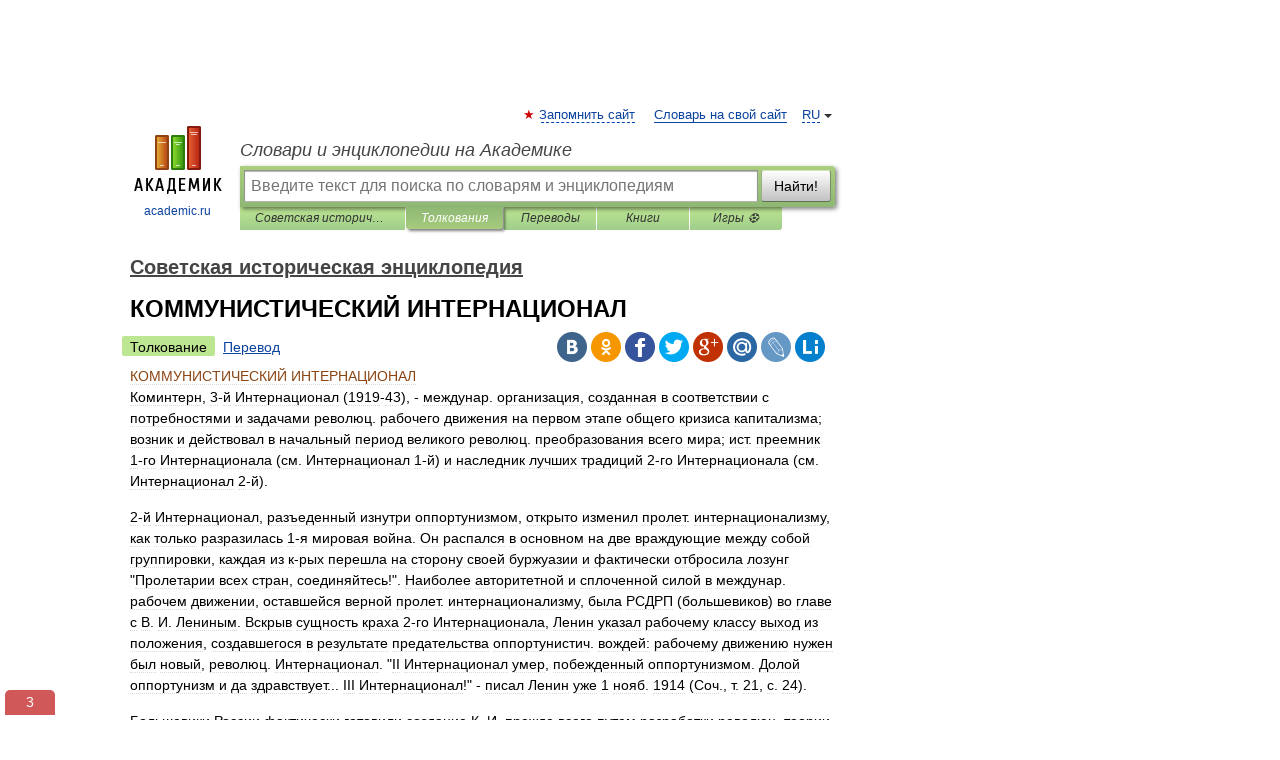

--- FILE ---
content_type: text/html; charset=UTF-8
request_url: https://dic.academic.ru/dic.nsf/sie/8407/%D0%9A%D0%9E%D0%9C%D0%9C%D0%A3%D0%9D%D0%98%D0%A1%D0%A2%D0%98%D0%A7%D0%95%D0%A1%D0%9A%D0%98%D0%99
body_size: 56258
content:
<!DOCTYPE html>
<html lang="ru">
<head>


	<meta http-equiv="Content-Type" content="text/html; charset=utf-8" />
	<title>КОММУНИСТИЧЕСКИЙ ИНТЕРНАЦИОНАЛ | это... Что такое КОММУНИСТИЧЕСКИЙ ИНТЕРНАЦИОНАЛ?</title>
	<meta name="Description" content="Коминтерн, 3 й Интернационал (1919 43), междунар. организация, созданная в соответствии с потребностями и задачами революц. рабочего движения на первом этапе общего кризиса капитализма; возник и действовал в начальный период великого революц.&amp;#8230;" />
	<!-- type: desktop C: ru  -->
	<meta name="Keywords" content="КОММУНИСТИЧЕСКИЙ ИНТЕРНАЦИОНАЛ" />

 
	<!--[if IE]>
	<meta http-equiv="cleartype" content="on" />
	<meta http-equiv="msthemecompatible" content="no"/>
	<![endif]-->

	<meta name="viewport" content="width=device-width, initial-scale=1, minimum-scale=1">

	
	<meta name="rating" content="mature" />
    <meta http-equiv='x-dns-prefetch-control' content='on'>
    <link rel="dns-prefetch" href="https://ajax.googleapis.com">
    <link rel="dns-prefetch" href="https://www.googletagservices.com">
    <link rel="dns-prefetch" href="https://www.google-analytics.com">
    <link rel="dns-prefetch" href="https://pagead2.googlesyndication.com">
    <link rel="dns-prefetch" href="https://ajax.googleapis.com">
    <link rel="dns-prefetch" href="https://an.yandex.ru">
    <link rel="dns-prefetch" href="https://mc.yandex.ru">

    <link rel="preload" href="/images/Logo.png"   as="image" >
    <link rel="preload" href="/images/Logo_h.png" as="image" >

	<meta property="og:title" content="КОММУНИСТИЧЕСКИЙ ИНТЕРНАЦИОНАЛ | это... Что такое КОММУНИСТИЧЕСКИЙ ИНТЕРНАЦИОНАЛ?" />
	<meta property="og:type" content="article" />
	<meta property="og:url" content="https://dic.academic.ru/dic.nsf/sie/8407/%D0%9A%D0%9E%D0%9C%D0%9C%D0%A3%D0%9D%D0%98%D0%A1%D0%A2%D0%98%D0%A7%D0%95%D0%A1%D0%9A%D0%98%D0%99" />
	<meta property="og:image" content="https://academic.ru/images/Logo_social_ru.png?3" />
	<meta property="og:description" content="Коминтерн, 3 й Интернационал (1919 43), междунар. организация, созданная в соответствии с потребностями и задачами революц. рабочего движения на первом этапе общего кризиса капитализма; возник и действовал в начальный период великого революц.&amp;#8230;" />
	<meta property="og:site_name" content="Словари и энциклопедии на Академике" />
	<link rel="search" type="application/opensearchdescription+xml" title="Словари и энциклопедии на Академике" href="//dic.academic.ru/dicsearch.xml" />
	<meta name="ROBOTS" content="ALL" />
	<link rel="next" href="https://dic.academic.ru/dic.nsf/sie/8408/%D0%9A%D0%9E%D0%9C%D0%9C%D0%A3%D0%9D%D0%98%D0%A1%D0%A2%D0%98%D0%A7%D0%95%D0%A1%D0%9A%D0%98%D0%99" />
	<link rel="prev" href="https://dic.academic.ru/dic.nsf/sie/8406/%D0%9A%D0%9E%D0%9C%D0%9C%D0%A3%D0%9D%D0%98%D0%A1%D0%A2%D0%98%D0%A7%D0%95%D0%A1%D0%9A%D0%98%D0%95" />
	<link rel="TOC" href="https://dic.academic.ru/contents.nsf/sie/" />
	<link rel="index" href="https://dic.academic.ru/contents.nsf/sie/" />
	<link rel="contents" href="https://dic.academic.ru/contents.nsf/sie/" />
	<link rel="canonical" href="https://dic.academic.ru/dic.nsf/sie/8407/%D0%9A%D0%9E%D0%9C%D0%9C%D0%A3%D0%9D%D0%98%D0%A1%D0%A2%D0%98%D0%A7%D0%95%D0%A1%D0%9A%D0%98%D0%99" />

<!-- d/t desktop  -->
      <script>
        window.CaramelDomain = "academic.ru";
        const caramelJS = document.createElement('script'); 
        caramelJS.src = "https://ads.digitalcaramel.com/caramel.js?ts="+new Date().getTime();
        caramelJS.async = true;
        document.head.appendChild(caramelJS);
      </script>


      <script>window.yaContextCb = window.yaContextCb || [] </script> 
      <script async src="https://yandex.ru/ads/system/context.js"></script>

    
<!-- +++++ ab_flag=1 fa_flag=2 +++++ -->

<style type="text/css">
div.hidden,#sharemenu,div.autosuggest,#contextmenu,#ad_top,#ad_bottom,#ad_right,#ad_top2,#restrictions,#footer ul + div,#TerminsNavigationBar,#top-menu,#lang,#search-tabs,#search-box .translate-lang,#translate-arrow,#dic-query,#logo img.h,#t-direction-head,#langbar,.smm{display:none}p,ul{list-style-type:none;margin:0 0 15px}ul li{margin-bottom:6px}.content ul{list-style-type:disc}*{padding:0;margin:0}html,body{height:100%}body{padding:0;margin:0;color:#000;font:14px Helvetica,Arial,Tahoma,sans-serif;background:#fff;line-height:1.5em}a{color:#0d44a0;text-decoration:none}h1{font-size:24px;margin:0 0 18px}h2{font-size:20px;margin:0 0 14px}h3{font-size:16px;margin:0 0 10px}h1 a,h2 a{color:#454545!important}#page{margin:0 auto}#page{min-height:100%;position:relative;padding-top:105px}#page{width:720px;padding-right:330px}* html #page{height:100%}#header{position:relative;height:122px}#logo{float:left;margin-top:21px;width:125px}#logo a.img{width:90px;margin:0 0 0 16px}#logo a.img.logo-en{margin-left:13px}#logo a{display:block;font-size:12px;text-align:center;word-break:break-all}#site-title{padding-top:35px;margin:0 0 5px 135px}#site-title a{color:#000;font-size:18px;font-style:italic;display:block;font-weight:400}#search-box{margin-left:135px;border-top-right-radius:3px;border-bottom-right-radius:3px;padding:4px;position:relative;background:#abcf7e;min-height:33px}#search-box.dic{background:#896744}#search-box table{border-spacing:0;border-collapse:collapse;width:100%}#search-box table td{padding:0;vertical-align:middle}#search-box table td:first-child{padding-right:3px}#search-box table td:last-child{width:1px}#search-query,#dic-query,.translate-lang{padding:6px;font-size:16px;height:18px;border:1px solid #949494;width:100%;box-sizing:border-box;height:32px;float:none;margin:0;background:white;float:left;border-radius:0!important}#search-button{width:70px;height:32px;text-align:center;border:1px solid #7a8e69;border-radius:3px;background:#e0e0e0}#search-tabs{display:block;margin:0 15px 0 135px;padding:0;list-style-type:none}#search-tabs li{float:left;min-width:70px;max-width:140px;padding:0 15px;height:23px;line-height:23px;background:#bde693;text-align:center;margin-right:1px}#search-box.dic + #search-tabs li{background:#C9A784}#search-tabs li:last-child{border-bottom-right-radius:3px}#search-tabs li a{color:#353535;font-style:italic;font-size:12px;display:block;white-space:nowrap;text-overflow:ellipsis;overflow:hidden}#search-tabs li.active{height:22px;line-height:23px;position:relative;background:#abcf7e;border-bottom-left-radius:3px;border-bottom-right-radius:3px}#search-box.dic + #search-tabs li.active{background:#896744}#search-tabs li.active a{color:white}#content{clear:both;margin:30px 0;padding-left:15px}#content a{text-decoration:underline}#content .breadcrumb{margin-bottom:20px}#search_sublinks,#search_links{margin-bottom:8px;margin-left:-8px}#search_sublinks a,#search_links a{padding:3px 8px 1px;border-radius:2px}#search_sublinks a.active,#search_links a.active{color:#000 !important;background:#bde693;text-decoration:none!important}.term{color:saddlebrown}@media(max-width:767px){.hideForMobile{display:none}#header{height:auto}#page{padding:5px;width:auto}#logo{float:none;width:144px;text-align:left;margin:0;padding-top:5px}#logo a{height:44px;overflow:hidden;text-align:left}#logo img.h{display:initial;width:144px;height:44px}#logo img.v{display:none}#site-title{padding:0;margin:10px 0 5px}#search-box,#search-tabs{clear:both;margin:0;width:auto;padding:4px}#search-box.translate #search-query{width:100%;margin-bottom:4px}#search-box.translate #td-search{overflow:visible;display:table-cell}ul#search-tabs{white-space:nowrap;margin-top:5px;overflow-x:auto;overflow-y:hidden}ul#search-tabs li,ul#search-tabs li.active{background:none!important;box-shadow:none;min-width:0;padding:0 5px;float:none;display:inline-block}ul#search-tabs li a{border-bottom:1px dashed green;font-style:normal;color:green;font-size:16px}ul#search-tabs li.active a{color:black;border-bottom-color:white;font-weight:700}ul#search-tabs li a:hover,ul#search-tabs li.active a:hover{color:black}#content{margin:15px 0}.h250{height:280px;max-height:280px;overflow:hidden;margin:25px 0 25px 0}
}</style>

	<link rel="shortcut icon" href="https://academic.ru/favicon.ico" type="image/x-icon" sizes="16x16" />
	<link rel="shortcut icon" href="https://academic.ru/images/icon.ico" type="image/x-icon" sizes="32x32" />
    <link rel="shortcut icon" href="https://academic.ru/images/icon.ico" type="image/x-icon" sizes="48x48" />
    
    <link rel="icon" type="image/png" sizes="16x16" href="/images/Logo_16x16_transparent.png" />
    <link rel="icon" type="image/png" sizes="32x32" href="/images/Logo_32x32_transparent.png" />
    <link rel="icon" type="image/png" sizes="48x48" href="/images/Logo_48x48_transparent.png" />
    <link rel="icon" type="image/png" sizes="64x64" href="/images/Logo_64x64_transparent.png" />
    <link rel="icon" type="image/png" sizes="128x128" href="/images/Logo_128x128_transparent.png" />

    <link rel="apple-touch-icon" sizes="57x57"   href="/images/apple-touch-icon-57x57.png" />
    <link rel="apple-touch-icon" sizes="60x60"   href="/images/apple-touch-icon-60x60.png" />
    <link rel="apple-touch-icon" sizes="72x72"   href="/images/apple-touch-icon-72x72.png" />
    <link rel="apple-touch-icon" sizes="76x76"   href="/images/apple-touch-icon-76x76.png" />
    <link rel="apple-touch-icon" sizes="114x114" href="/images/apple-touch-icon-114x114.png" />
    <link rel="apple-touch-icon" sizes="120x120" href="/images/apple-touch-icon-120x120.png" />
  
    <!-- link rel="mask-icon" href="/images/safari-pinned-tab.svg" color="#5bbad5" -->
    <meta name="msapplication-TileColor" content="#00aba9" />
    <meta name="msapplication-config" content="/images/browserconfig.xml" />
    <meta name="theme-color" content="#ffffff" />

    <meta name="apple-mobile-web-app-capable" content="yes" />
    <meta name="apple-mobile-web-app-status-bar-style" content="black /">


<script type="text/javascript">
  (function(i,s,o,g,r,a,m){i['GoogleAnalyticsObject']=r;i[r]=i[r]||function(){
  (i[r].q=i[r].q||[]).push(arguments)},i[r].l=1*new Date();a=s.createElement(o),
  m=s.getElementsByTagName(o)[0];a.async=1;a.src=g;m.parentNode.insertBefore(a,m)
  })(window,document,'script','//www.google-analytics.com/analytics.js','ga');

  ga('create', 'UA-2754246-1', 'auto');
  ga('require', 'displayfeatures');

  ga('set', 'dimension1', 'История');
  ga('set', 'dimension2', 'article');
  ga('set', 'dimension3', '0');

  ga('send', 'pageview');

</script>


<script type="text/javascript">
	if(typeof(console) == 'undefined' ) console = {};
	if(typeof(console.log) == 'undefined' ) console.log = function(){};
	if(typeof(console.warn) == 'undefined' ) console.warn = function(){};
	if(typeof(console.error) == 'undefined' ) console.error = function(){};
	if(typeof(console.time) == 'undefined' ) console.time = function(){};
	if(typeof(console.timeEnd) == 'undefined' ) console.timeEnd = function(){};
	Academic = {};
	Academic.sUserLanguage = 'ru';
	Academic.sDomainURL = 'https://dic.academic.ru/dic.nsf/sie/';
	Academic.sMainDomainURL = '//dic.academic.ru/';
	Academic.sTranslateDomainURL = '//translate.academic.ru/';
	Academic.deviceType = 'desktop';
		Academic.sDictionaryId = 'sie';
		Academic.Lang = {};
	Academic.Lang.sTermNotFound = 'Термин, отвечающий запросу, не найден'; 
</script>


<!--  Вариокуб -->
<script type="text/javascript">
    (function(e, x, pe, r, i, me, nt){
    e[i]=e[i]||function(){(e[i].a=e[i].a||[]).push(arguments)},
    me=x.createElement(pe),me.async=1,me.src=r,nt=x.getElementsByTagName(pe)[0],me.addEventListener("error",function(){function cb(t){t=t[t.length-1],"function"==typeof t&&t({flags:{}})};Array.isArray(e[i].a)&&e[i].a.forEach(cb);e[i]=function(){cb(arguments)}}),nt.parentNode.insertBefore(me,nt)})
    (window, document, "script", "https://abt.s3.yandex.net/expjs/latest/exp.js", "ymab");

    ymab("metrika.70309897", "init"/*, {clientFeatures}, {callback}*/);
    ymab("metrika.70309897", "setConfig", {enableSetYmUid: true});
</script>





</head>
<body>

<div id="ad_top">
<!-- top bnr -->
<div class="banner" style="max-height: 90px; overflow: hidden; display: inline-block;">




<!-- Yandex.RTB R-A-12643772-1 -->
<div id="yandex_rtb_R-A-12643772-1"></div>
<script>
window.yaContextCb.push(() => {
    Ya.Context.AdvManager.render({
        "blockId": "R-A-12643772-1",
        "renderTo": "yandex_rtb_R-A-12643772-1"
    })
})
</script>


</div> <!-- top banner  -->




</div>
	<div id="page"  >








			<div id="header">
				<div id="logo">
					<a href="//academic.ru">
						<img src="//academic.ru/images/Logo.png" class="v" alt="academic.ru" width="88" height="68" />
						<img src="//academic.ru/images/Logo_h.png" class="h" alt="academic.ru" width="144" height="44" />
						<br />
						academic.ru					</a>
				</div>
					<ul id="top-menu">
						<li id="lang">
							<a href="#" class="link">RU</a>

							<ul id="lang-menu">

							<li><a href="//en-academic.com">EN</a></li>
<li><a href="//de-academic.com">DE</a></li>
<li><a href="//es-academic.com">ES</a></li>
<li><a href="//fr-academic.com">FR</a></li>
							</ul>
						</li>
						<!--li><a class="android" href="//dic.academic.ru/android.php">Android версия</a></li-->
						<!--li><a class="apple" href="//dic.academic.ru/apple.php">iPhone/iPad версия</a></li-->
						<li><a class="add-fav link" href="#" onClick="add_favorite(this);">Запомнить сайт</a></li>
						<li><a href="//partners.academic.ru/partner_proposal.php" target="_blank">Словарь на свой сайт</a></li>
						<!--li><a href="#">Форум</a></li-->
					</ul>
					<h2 id="site-title">
						<a href="//academic.ru">Словари и энциклопедии на Академике</a>
					</h2>

					<div id="search-box">
						<form action="/searchall.php" method="get" name="formSearch">

<table><tr><td id="td-search">

							<input type="text" name="SWord" id="search-query" required
							value=""
							title="Введите текст для поиска по словарям и энциклопедиям" placeholder="Введите текст для поиска по словарям и энциклопедиям"
							autocomplete="off">


<div class="translate-lang">
	<select name="from" id="translateFrom">
				<option value="xx">Все языки</option><option value="ru" selected>Русский</option><option value="en">Английский</option><option value="fr">Французский</option><option value="de">Немецкий</option><option value="es">Испанский</option><option disabled>────────</option><option value="sq">Албанский</option><option value="al">Алтайский</option><option value="ar">Арабский</option><option value="an">Арагонский</option><option value="hy">Армянский</option><option value="rp">Арумынский</option><option value="at">Астурийский</option><option value="af">Африкаанс</option><option value="bb">Багобо</option><option value="eu">Баскский</option><option value="ba">Башкирский</option><option value="be">Белорусский</option><option value="bg">Болгарский</option><option value="bu">Бурятский</option><option value="cy">Валлийский</option><option value="wr">Варайский</option><option value="hu">Венгерский</option><option value="vp">Вепсский</option><option value="hs">Верхнелужицкий</option><option value="vi">Вьетнамский</option><option value="ht">Гаитянский</option><option value="el">Греческий</option><option value="ka">Грузинский</option><option value="gn">Гуарани</option><option value="gd">Гэльский</option><option value="da">Датский</option><option value="dl">Долганский</option><option value="pr">Древнерусский язык</option><option value="he">Иврит</option><option value="yi">Идиш</option><option value="in">Ингушский</option><option value="id">Индонезийский</option><option value="ik">Инупиак</option><option value="ga">Ирландский</option><option value="is">Исландский</option><option value="it">Итальянский</option><option value="yo">Йоруба</option><option value="kk">Казахский</option><option value="kc">Карачаевский</option><option value="ca">Каталанский</option><option value="qy">Квенья</option><option value="qu">Кечуа</option><option value="ky">Киргизский</option><option value="zh">Китайский</option><option value="go">Клингонский</option><option value="mm">Коми</option><option value="kv">Коми</option><option value="ko">Корейский</option><option value="cr">Кри</option><option value="ct">Крымскотатарский</option><option value="kp">Кумыкский</option><option value="ku">Курдский</option><option value="km">Кхмерский</option><option value="la">Латинский</option><option value="lv">Латышский</option><option value="ln">Лингала</option><option value="lt">Литовский</option><option value="lb">Люксембургский</option><option value="mu">Майя</option><option value="mk">Македонский</option><option value="ms">Малайский</option><option value="ma">Маньчжурский</option><option value="mi">Маори</option><option value="mj">Марийский</option><option value="mc">Микенский</option><option value="mf">Мокшанский</option><option value="mn">Монгольский</option><option value="nu">Науатль</option><option value="nl">Нидерландский</option><option value="og">Ногайский</option><option value="no">Норвежский</option><option value="oa">Орокский</option><option value="os">Осетинский</option><option value="ot">Османский</option><option value="pi">Пали</option><option value="pm">Папьяменто</option><option value="pa">Пенджабский</option><option value="fa">Персидский</option><option value="pl">Польский</option><option value="pt">Португальский</option><option value="ro">Румынский, Молдавский</option><option value="sa">Санскрит</option><option value="se">Северносаамский</option><option value="sr">Сербский</option><option value="ld">Сефардский</option><option value="sz">Силезский</option><option value="sk">Словацкий</option><option value="sl">Словенский</option><option value="sw">Суахили</option><option value="tl">Тагальский</option><option value="tg">Таджикский</option><option value="th">Тайский</option><option value="tt">Татарский</option><option value="tw">Тви</option><option value="bo">Тибетский</option><option value="tf">Тофаларский</option><option value="tv">Тувинский</option><option value="tr">Турецкий</option><option value="tk">Туркменский</option><option value="ud">Удмуртский</option><option value="uz">Узбекский</option><option value="ug">Уйгурский</option><option value="uk">Украинский</option><option value="ur">Урду</option><option value="uu">Урумский</option><option value="fo">Фарерский</option><option value="fi">Финский</option><option value="hi">Хинди</option><option value="hr">Хорватский</option><option value="cu">Церковнославянский (Старославянский)</option><option value="ke">Черкесский</option><option value="ck">Чероки</option><option value="ce">Чеченский</option><option value="cs">Чешский</option><option value="cv">Чувашский</option><option value="cn">Шайенского</option><option value="sv">Шведский</option><option value="cj">Шорский</option><option value="sx">Шумерский</option><option value="ev">Эвенкийский</option><option value="gw">Эльзасский</option><option value="mv">Эрзянский</option><option value="eo">Эсперанто</option><option value="et">Эстонский</option><option value="ya">Юпийский</option><option value="sh">Якутский</option><option value="ja">Японский</option>	</select>
</div>
<div id="translate-arrow"><a>&nbsp;</a></div>
<div class="translate-lang">
	<select name="to" id="translateOf">
				<option value="xx" selected>Все языки</option><option value="ru">Русский</option><option value="en">Английский</option><option value="fr">Французский</option><option value="de">Немецкий</option><option value="es">Испанский</option><option disabled>────────</option><option value="av">Аварский</option><option value="ad">Адыгейский</option><option value="az">Азербайджанский</option><option value="ai">Айнский язык</option><option value="al">Алтайский</option><option value="ar">Арабский</option><option value="hy">Армянский</option><option value="eu">Баскский</option><option value="ba">Башкирский</option><option value="be">Белорусский</option><option value="hu">Венгерский</option><option value="vp">Вепсский</option><option value="vd">Водский</option><option value="el">Греческий</option><option value="da">Датский</option><option value="he">Иврит</option><option value="yi">Идиш</option><option value="iz">Ижорский</option><option value="in">Ингушский</option><option value="id">Индонезийский</option><option value="is">Исландский</option><option value="it">Итальянский</option><option value="kk">Казахский</option><option value="kc">Карачаевский</option><option value="zh">Китайский</option><option value="kv">Коми</option><option value="ct">Крымскотатарский</option><option value="kp">Кумыкский</option><option value="la">Латинский</option><option value="lv">Латышский</option><option value="lt">Литовский</option><option value="mj">Марийский</option><option value="mf">Мокшанский</option><option value="mn">Монгольский</option><option value="nl">Нидерландский</option><option value="no">Норвежский</option><option value="os">Осетинский</option><option value="fa">Персидский</option><option value="pl">Польский</option><option value="pt">Португальский</option><option value="sk">Словацкий</option><option value="sl">Словенский</option><option value="sw">Суахили</option><option value="tg">Таджикский</option><option value="th">Тайский</option><option value="tt">Татарский</option><option value="tr">Турецкий</option><option value="tk">Туркменский</option><option value="ud">Удмуртский</option><option value="uz">Узбекский</option><option value="ug">Уйгурский</option><option value="uk">Украинский</option><option value="uu">Урумский</option><option value="fi">Финский</option><option value="cu">Церковнославянский (Старославянский)</option><option value="ce">Чеченский</option><option value="cs">Чешский</option><option value="cv">Чувашский</option><option value="sv">Шведский</option><option value="cj">Шорский</option><option value="ev">Эвенкийский</option><option value="mv">Эрзянский</option><option value="eo">Эсперанто</option><option value="et">Эстонский</option><option value="sh">Якутский</option><option value="ja">Японский</option>	</select>
</div>
<input type="hidden" name="did" id="did-field" value="sie" />
<input type="hidden" id="search-type" name="stype" value="" />

</td><td>

							<button id="search-button">Найти!</button>

</td></tr></table>

						</form>

						<input type="text" name="dic_query" id="dic-query"
						title="Интерактивное оглавление. Вводите нужный Вам термин" placeholder="Интерактивное оглавление. Вводите нужный Вам термин"
						autocomplete="off" >


					</div>
				  <ul id="search-tabs">
    <li data-search-type="-1" id="thisdic" ><a href="#" onclick="return false;">Советская историческая энциклопедия</a></li>
    <li data-search-type="0" id="interpretations" class="active"><a href="#" onclick="return false;">Толкования</a></li>
    <li data-search-type="1"  id="translations" ><a href="#" onclick="return false;">Переводы</a></li>
    <li data-search-type="10" id="books"            ><a href="#" onclick="return false;">Книги       </a></li>
    <li data-search-type="88" id="games"            ><a href="https://games.academic.ru" title="Бесплатные игры" >Игры ⚽</a></li>
  </ul>
				</div>

	
<div id="ad_top2"></div>	
			<div id="content">

  
  				<div itemscope itemtype="http://data-vocabulary.org/Breadcrumb" style="clear: both;">
  				<h2 class="breadcrumb"><a href="/contents.nsf/sie/" itemprop="url"><span itemprop="title">Советская историческая энциклопедия</span></a>
  				</h2>
  				</div>
  				<div class="content" id="selectable-content">
  					<div class="title" id="TerminTitle"> <!-- ID нужен для того, чтобы спозиционировать Pluso -->
  						<h1>КОММУНИСТИЧЕСКИЙ ИНТЕРНАЦИОНАЛ</h1>
  
  </div><div id="search_links"><a class="active">Толкование</a><a href="//translate.academic.ru/КОММУНИСТИЧЕСКИЙ ИНТЕРНАЦИОНАЛ/ru/">Перевод</a>
  					</div>
  
  <ul class="smm">
  <li class="vk"><a onClick="share('vk'); return false;" href="#"></a></li>
  <li class="ok"><a onClick="share('ok'); return false;" href="#"></a></li>
  <li class="fb"><a onClick="share('fb'); return false;" href="#"></a></li>
  <li class="tw"><a onClick="share('tw'); return false;" href="#"></a></li>
  <li class="gplus"><a onClick="share('g+'); return false;" href="#"></a></li>
  <li class="mailru"><a onClick="share('mail.ru'); return false;" href="#"></a></li>
  <li class="lj"><a onClick="share('lj'); return false;" href="#"></a></li>
  <li class="li"><a onClick="share('li'); return false;" href="#"></a></li>
</ul>
<div id="article"><dl>
<div itemscope itemtype="http://webmaster.yandex.ru/vocabularies/enc-article.xml">

               <dt itemprop="title" class="term" lang="ru">КОММУНИСТИЧЕСКИЙ ИНТЕРНАЦИОНАЛ</dt>

               <dd itemprop="content" class="descript" lang="ru">
<div>Коминтерн, 3-й Интернационал (1919-43), - междунар. организация, созданная в соответствии с потребностями и задачами революц. рабочего движения на первом этапе общего кризиса капитализма; возник и действовал в начальный период великого революц. преобразования всего мира; ист. преемник 1-го Интернационала (см. Интернационал 1-й) и наследник лучших традиций 2-го Интернационала (см. Интернационал 2-й).</div>
<p></p>
<div>2-й Интернационал, разъеденный изнутри оппортунизмом, открыто изменил пролет. интернационализму, как только разразилась 1-я мировая война. Он распался в основном на две враждующие между собой группировки, каждая из к-рых перешла на сторону своей буржуазии и фактически отбросила лозунг "Пролетарии всех стран, соединяйтесь!". Наиболее авторитетной и сплоченной силой в междунар. рабочем движении, оставшейся верной пролет. интернационализму, была РСДРП (большевиков) во главе с В. И. Лениным. Вскрыв сущность краха 2-го Интернационала, Ленин указал рабочему классу выход из положения, создавшегося в результате предательства оппортунистич. вождей: рабочему движению нужен был новый, революц. Интернационал. "II Интернационал умер, побежденный оппортунизмом. Долой оппортунизм и да здравствует... III Интернационал!" - писал Ленин уже 1 нояб. 1914 (Соч., т. 21, с. 24).</div>
<p></p>
<div>Большевики России фактически готовили создание К. И. прежде всего путем разработки революц. теории. Ленин вскрыл империалистич. характер начавшейся мировой войны и обосновал лозунг превращения ее в гражданскую против буржуазии собств. страны - как основной стратегич. лозунг междунар. рабочего движения. Вывод Ленина о возможности и неизбежности победы революции первоначально в немногих или даже в одной, отдельно взятой, капиталистич. стране, сформулированный им впервые в 1915, был крупнейшим, принципиально новым вкладом в марксистскую теорию социалистич. революции. Этот вывод, давший рабочему классу революц. перспективу в условиях новой эпохи, явился важнейшим шагом в разработке теоретич. основ нового Интернационала. Вторым направлением, по к-рому шла работа большевиков во главе с Лениным по подготовке нового Интернационала, было сплочение левых групп с.-д. партий, оставшихся верными делу рабочего класса. Большевики использовали ряд состоявшихся в 1915 междунар. конференций (социалистов стран Антанты, женскую, юношескую) для пропаганды своих взглядов по вопросам войны, мира и революции. Они приняли активное участие в циммервальдском движении социалистов- интернационалистов, создав в его рядах левую группу, явившуюся зародышем нового Интернационала. Однако в 1917, когда под влиянием Февр. бурж.-демократич. революции в России начался бурный подъем революц. движения, циммервальдское движение, объединявшее в осн. центристов, пошло не вперед, а назад (см. Циммервальдское объединение), большевики порвали с ним, отказавшись послать своих делегатов на Стокгольмскую конференцию (сент. 1917).</div>
<p></p>
<div>Мировая империалистич. война сконцентрировала огромные массы людей в армиях воюющих держав, связала их общей судьбой перед лицом смерти и самым беспощадным образом столкнула эти десятки миллионов, часто весьма далеких от политики, с чудовищными последствиями политики империализма. Росло глубокое стихийное недовольство по обе стороны фронтов, люди стали задумываться над причинами бессмысленного взаимного истребления, невольными участниками которого они были. Постепенно приходило прозрение. Рабочие массы, особенно воюющих гос-в, все острее чувствовали необходимость восстановления интернац. единства своих рядов. Бесчисленные кровавые потери, разорение и каторжная эксплуатация со стороны буржуазии, наживавшейся на войне, были тяжелым опытом, к-рый убеждал в гибельности национализма и шовинизма для рабочего движения. Именно шовинизм, расколовший 2-й Интернационал, разрушил междунар. единство рабочего класса и тем самым обезоружил его перед лицом готового на все империализма. В массах рождалась ненависть к тем лидерам социал-демократии, к-рые упорно держались шовинистич. позиций сотрудничества со "своей" буржуазией, со "своими" правительствами. "...Уже с 1915-го года, - указывал Ленин, - ясно обнаружился во всех странах процесс раскола старых, сгнивших, социалистических партий, процесс отхода масс пролетариата от социал-шовинистических вождей налево, к революционным идеям и настроениям, к революционным вождям" (там же, т. 28, с. 267). Так возникло массовое движение за междунар. сплоченность пролетариата, за воссоздание революц. центра междунар. рабочего движения. Это и было той объективной почвой, из к-рой вырос К. И. Однако его удалось создать лишь после победы Вел. Окт. социалистич. революции. Она всколыхнула весь мир, все народы, искавшие выхода из кровавого тупика, показала на практике, что означает лозунг превращения войны империалистич. в войну гражданскую. Окт. революция разбудила веру рабочего класса, нар. масс в свои силы и показала, что они могут не только покончить с войной, но и ликвидировать строй, к-рый ее породил. В этом источник того мощного порыва масс, к-рым характеризуется непосредственное воздействие Окт. революции на весь мир. Под их напором рушился междунар. порядок, к-рый пр-ва капиталистов и помещиков создавали в течение более ста лет.</div>
<p></p>
<div>Появление первого в мире социалистич. гос-ва создало принципиально новые условия для борьбы рабочего класса. Успех победоносной социалистич. революции в России объяснялся тем, прежде всего, что только в России существовала партия нового типа. В обстановке мощного подъема рабочего и нац.-освободит. движения начался процесс образования коммунистич. партий и в др. странах. В 1918 коммунистич. партии возникли в Германии, Австрии, Венгрии, Польше, Греции, Нидерландах, Финляндии, Аргентине.</div>
<p></p>
<div>В янв. 1919 в Москве под руководством Ленина состоялось совещание представителей компартий России, Венгрии, Польши, Австрии, Латвии, Финляндии, а также Балканской революц. с.-д. федерации (болгарские тесняки и румынские левые) и Социалистич. рабочей партии США. Совещание обсудило вопрос о созыве междунар. конгресса представителей революц. пролет. партий и разработало проект платформы будущего Интернационала. Совещание указало на неоднородность социалистич. движения. Оппортунистич. вожди социал-демократии, опираясь на узкую прослойку т. н. рабочей аристократии и "рабочей бюрократии", обманывали массы посулами бороться против капитализма, не прибегая к диктатуре, они глушили революц. энергию рабочих, отвлекая их теориями "классового мира" во имя "нац. единства". Вот почему совещание потребовало вести беспощадную борьбу с открытым оппортунизмом - социал-шовинизмом и одновременно рекомендовало тактику блока с левыми группами, тактику откола всех революц. элементов от центристов, являвшихся фактич. пособниками ренегатов. Т. о., уже в этих первых решениях, приближавших создание К. И., видна твердая ленинская линия, связывавшая успех развития революции с мобилизацией и объединением всех здоровых сил рабочего движения на основе революц. марксизма. Но объединение на такой основе можно было создать лишь путем бескомпромиссного отмежевания от идейного и политич. наследия разложившегося 2-го Интернационала. Совещание обратилось к 39 революц. партиям, группам и течениям стран Европы, Азии, Америки и Австралии с призывом принять участие в работе учредит. конгресса нового Интернационала.</div>
<p></p>
<div>В начале марта 1919 в Москве состоялся Учредит. конгресс К. И., на к-рый прибыло 52 делегата от 35 партий и групп из 30 стран мира. В работе конгресса приняли участие представители коммунистич. партий России, Германии, Австрии, Венгрии, Польши, Финляндии и др. стран, а также ряда коммунистич. групп (чешской, болгарской, югославской, английской, французской, швейцарской и др.). На конгрессе были представлены с.-д. партии Швеции, Норвегии, Швейцарии, США, Балканская революц. с.-д. федерация, Циммервальдское левое крыло Франции. Конгресс заслушал доклады, к-рые показали, что повсюду нарастает революц. движение, что мир находится в состоянии глубокого революц. кризиса. Конгресс обсудил и принял платформу К. И., в основу к-рой был положен документ, разработанный январским совещанием 1919 в Москве. Новая эпоха, начавшаяся с победы Октября, характеризовалась в платформе как "эпоха разложения капитализма, его внутреннего распада, эпоха коммунистич. революции пролетариата". В порядок дня встала задача завоевания и установления диктатуры пролетариата, путь к к-рой лежит через разрыв с оппортунизмом всех мастей, через междунар. солидарность трудящихся на новой основе. Ввиду этого конгресс признал необходимость безотлагат. основания К. И.</div>
<p></p>
<div>Доклад Ленина о бурж. демократии и диктатуре пролетариата стал одним из программных документов при основании К. И. Ленин вскрыл в нем клас. характер бурж. демократии, к-рую упорно защищали под видом "демократии вообще" не только бурж. партии, но и партии 2-го Интернационала. Он показал, что бурж. демократич. в какой бы форме она ни осуществлялась, всегда по сути является клас. диктатурой буржуазии, диктатурой меньшинства, в то время как диктатура пролетариата, подавляющая свергнутые классы во имя интересов большинства против меньшинства, означает демократию для трудящихся. Весь доклад Ленина был пронизан идеей борьбы против бурж. демократии, и такая постановка вопроса тогда была единственно правильной: в обстановке величайшего революц. подъема любые попытки связать рабочему классу руки ссылками на достоинства демократии, прикрывающей господство эксплуататоров, играли реакц. роль. Стремление правых с.-д. вождей дискредитировать Сов. власть криками о "диктатуре" и оправдать интервенцию против нее прямо и открыто служило делу контрреволюции.</div>
<p></p>
<div>I конгресс К. И. определил свое отношение к Бернской конференции, проведенной оппортунистич. вождями в февр. 1919 и формально восстановившей 2-й Интернационал (см. Бернский интернационал). Участники этой конференции дошли до такого позора, что осудили Окт. революцию в России и даже рассматривали вопрос о вооруж. интервенции против нее. Поэтому конгресс К. И. призвал рабочих всех стран начать самую решительную борьбу против желтого Интернационала и предостеречь широкие массы народа от этого "Интернационала лжи и обмана". Учредит. конгресс К. И. принял Манифест к пролетариям всего мира, в к-ром говорилось, что собравшиеся в Москве коммунисты, представители революц. пролетариата Европы, Америки и Азии, чувствуют и сознают себя преемниками и вершителями дела, программа к-рого была возвещена основоположниками науч. коммунизма Марксом и Энгельсом в "Манифесте Коммунистической партии". "Мы призываем рабочих и работниц всех стран, - провозглашал конгресс, - к объединению под коммунистическим знаменем, которое уже является знаменем первых великих побед" ("Коммунистический Интернационал в документах", 1933, с. 60).</div>
<p></p>
<div>Оценивая роль, к-рую предстояло сыграть новому Интернационалу, Ленин писал в апр. 1919, что К. И. "...воспринял плоды работ II Интернационала, отсек его оппортунистическую, социал-шовинистическую, буржуазную и мелкобуржуазную, скверну и начал осуществлять диктатуру пролетариата... Началась новая эпоха всемирной истории. Человечество сбрасывает с себя последнюю форму рабства: капиталистическое или наемное рабство" (Соч., т. 29, с. 281).</div>
<p></p>
<div>Создание Коминтерна было ответом революц. марксистов на требование новой эпохи - эпохи общего кризиса капитализма, осн. черты к-рого все более отчетливо обозначались в революц. событиях тех дней. К. И., по мысли Ленина, и должен был стать междунар. орг-цией, призванной ускорить создание революц. партий в др. странах и тем самым дать в руки всего рабочего движения решающее оружие для победы над капитализмом. Но на I конгрессе К. И., по словам Ленина, "...было только водружено знамя коммунизма, вокруг которого должны были собираться силы революционного пролетариата" (Соч., т. 31, с. 245). Полное организац. оформление междунар. пролет. орг-ции нового типа предстояло осуществить II конгрессу.</div>
<p></p>
<div>В период между I и II конгрессами революц. подъем продолжал нарастать. В 1919 в Венгрии (21 марта), Баварии (13 апр.), Словакии (16 июня) возникли сов. республики. В Англии, Франции, США, Италии и в др. странах развернулось движение в защиту Сов. России от интервенции империалистич. держав. Массовое нац.-освободит. движение возникло в колониях и полуколониях (Корея, Китай, Индия, Турция, Афганистан и др.). Продолжался процесс формирования коммунистич. партий: они возникли в Дании (нояб. 1919), Мексике (1919), США (сент. 1919), Югославии (апр. 1919), Индонезии, (май 1920), Великобритании (31 июля - 1 авг. 1920), Палестине (1919), Иране (июнь 1920) и Испании (апр. 1920).</div>
<p></p>
<div>В это же время социалистич. партии Франции, Италии, Независимая с.-д. партия Германии, Рабочая партия Норвегии и др. порвали с Бернским интернационалом и заявили о своем желании примкнуть к К. И. Тогда это были в осн. центристские партии и в них были элементы, к-рые несли с собой в ряды К. И. правую опасность, угрожали его идейной монолитности, к-рая была необходимым и обязательным условием выполнения К. И. его ист. миссии. Наряду с этим во мн. компартиях появилась угроза "слева", порожденная молодостью и неопытностью компартий, часто склонных слишком торопливо решать коренные вопросы революц. борьбы, а также проникновением анархо-синдикалистских элементов в мировое коммунистич. движение.</div>
<p></p>
<div>Если с опасностью справа революц. пролетариат сталкивался не впервые, то "левая" опасность, к-рая к тому же прикрывалась весьма революц. фразой, была ему менее известна. Тем труднее было распознать сразу ее действительные истоки и возможные тяжелые последствия. Она могла нанести революц. движению большой вред. Вот почему Ленин весной 1920 направил огонь своей критики в эту сторону, создав свою бессмертную книгу "Детская болезнь "левизны" в коммунизме". Ист. значение этой работы заключается в том, что, обобщив в ней опыт стратегии и тактики революц. борьбы партии большевиков, Ленин помог братским партиям овладеть ее опытом. Ленин показал на герм., англ., итал. и голл. примерах типичные черты "левого коммунизма": сектантство, ведущее к отрыву от масс и в конце концов к сохранению ключевых позиций рабочего движения в руках реформистов; отрицание партийности и партийной дисциплины, означавшее разрушение партии - решающего оружия пролетариата в борьбе за свое освобождение; отрицание необходимости работать в тех организациях и движениях (и уметь их использовать в интересах революции), к которым массы привыкли, которые ими признаны и в которых они состоят (профсоюзы, кооперативы, парламенты, муниципалитеты и т. д.). Ленин определял "левизну" как чреватое авантюризмом нежелание готовить политическую армию революции из той массы, которую породил капитализм, а другой массы нет и быть не может в условиях бурж. строя; отказ работать с ней равнозначен отказу от революции, какими бы "сверхреволюционными" фразами это ни оправдывалось. Нежелание работать в гуще масс и учиться самим на их опыте, говорил Ленин, приводит к тактич. узости, к догматич. приверженности каким-то одним уже известным способам борьбы, лишает партию возможности правильно оценивать обстановку и действовать в соответствии с конкретными требованиями момента. "Правое доктринерство, - подчеркивал Ленин, - уперлось на признании одних только старых форм и обанкротилось до конца, не заметив нового содержания. Левое доктринерство упирается на безусловном отрицании определенных старых форм, не видя, что новое содержание пробивает себе дорогу через все и всяческие формы, что наша обязанность, как коммунистов, всеми формами овладеть, научиться с максимальной быстротой дополнять одну форму другой, заменять одну другой, приспособлять свою тактику ко всякой такой смене, вызываемой не нашим классом или не нашими усилиями" (там же, с. 83). Книга Ленина во многом определила содержание и направление работы II конгресса К. И., состоявшегося в июле-авг. 1920.</div>
<p></p>
<div>II конгресс К. И. был более представительным, чем первый: в его работе участвовали 217 делегатов от 67 организаций (в т. ч. от 27 компартий) из 37 стран. С правом совещат. голоса на конгрессе были представлены социалистич. партии Италии, Франции, Независимая с.-д. партия Германии и др. центристские орг-ции и партии. Конгресс заслушал доклад Ленина о междунар. положении и осн. задачах К. И. Глубоко проанализировав сложившуюся к этому времени обстановку в мире, Ленин предупредил о двух опасностях на пути выработки коммунистич. партиями правильной тактики. С одной стороны - это недооценка глубины кризиса, раздиравшего капиталистич. систему, склонность рассматривать его лишь как "временное беспокойство", а с другой стороны - переоценка кризиса как безвыходного положения, к-рое автоматически-де приведет к краху капитализма. Ленин дал исчерпывающую и научно обоснованную оценку обстановки и на этой основе поставил узловой вопрос конгресса: "Надо, - говорил он, - "доказать" теперь практикой революционных партий, что у них достаточно сознательности, организованности, связи с эксплуатируемыми массами, решительности, уменья, чтобы использовать этот кризис для успешной, для победоносной революции.</div>
<p></p>
<div>Для подготовки этого "доказательства" и собрались мы главным образом на настоящий конгресс Коммунистического Интернационала" (там же, с. 203).</div>
<p></p>
<div>Опыт революц. боев 1917-20, опыт побед и поражений пролетариата показал, какую огромную роль в борьбе играет партия рабочего класса, ее теория, стратегия и тактика, принципы ее организац. построения. II конгресс К. И. должен был, по мысли Ленина, стать переломным моментом в развитии компартий, дать толчок и создать условия для формирования партий нового типа, чтобы этот процесс не отстал от хода событий и чтобы партии в короткий срок успели пустить корни в рабочее движение своих стран.</div>
<p></p>
<div>Именно этим была продиктована необходимость 21 условия приема в К. И., утвержд. 6 авг. 1920 II конгрессом. Основными среди этих условий были: признание диктатуры пролетариата, как главного принципа революц. борьбы и теории марксизма, полный разрыв с реформистами и центристами и изгнание их из рядов партии, сочетание легальных и нелегальных методов борьбы, систематич. работа в деревне, в профсоюзах, в парламенте, демократич. централизм как гл. организац. принцип партии, обязательность для партии постановлений конгрессов и пленумов К. И. и его руководящих органов. 21 условие было необходимо для обеспечения организац. политич. основ деятельности как самого К. И., так и входивших в него компартий. Условия исходили из ленинского учения о партии нового типа и сыграли огромную роль в выковывании марксистско-ленинских партий и их кадров, в борьбе с оппортунизмом и в дальнейшем развитии мирового коммунистич. движения.</div>
<p></p>
<div>Сравнит. малочисленность молодых компартий, политич. неопытность их кадров и теоретич. их незрелость требовали самого решит. ограждения их от давления не только со стороны открытых оппортунистов, к-рые отбросили революц. задачи рабочего движения и предавали анафеме первое пролет. гос-во, но и от влияния искренне заблуждавшихся, одурманенных реформизмом элементов, чья непоследо- вательность и тяготение к компромиссу с изменниками пролет. дела исключала возможность единства с ними. 21 условие было тем щитом, к-рый ограждал идейную и политич. целостность молодого коммунистич. движения.</div>
<p></p>
<div>В тот период важнейшей проблемой междунар. рабочего движения было закрепление его на позициях революц. пролет. интернационализма. Требования пролет. интернационализма в той обстановке состояли прежде всего в беззаветной поддержке Сов. республики, как единств. страны победившей социалистич. революции и естеств. базы мирового революц. движения. Со стороны же сов. коммунистов пролет. интернационализм выражался в том, чтобы сделать максимум возможного для сохранения и укрепления этой революц. базы и чтобы, опираясь на нее, помочь рабочему классу др. стран твердо встать на революц. путь борьбы против капитализма. 21 условие как раз и содержало в себе необходимую и совершенно обязательную сумму требований пролет. интернационализма, к-рые и позволяли К. И. выполнить его функцию организатора революц. движения рабочего класса. Часть пунктов этого документа носила временный и, так сказать, чрезвычайный характер, другая же, осн. часть, воплощала принципы ленинизма, действительные на протяжении целой ист. эпохи. Центристские партии, участвовавшие в работе II конгресса, не смогли подняться до понимания ист. ответственности перед рабочим движением, вступившим в новую эпоху своего развития. Они не приняли условий приема в К. И. и в февр. 1921 создали на конференции в Вене т. н. Междунар. рабочее объединение социалистич. партий, вошедшее в историю под назв. двухсполовинного Интернационала. Этот Интернационал фактически играл роль своеобразной запруды, рассчитанной на то, чтобы затормозить революц. поток, удержать массы от перехода на позиции коммунизма. В 1923 году 21/2-й Интернационал слился со 2-м Интернационалом (Бернским) в Социалистический рабочий интернационал (Социнтерн).</div>
<p></p>
<div>Огромное принципиальное значение имели принятые II конгрессом К. И. решения по нац. и колон. вопросам. Исходя из того, что в новую ист. эпоху нац.-освободительное движение становится составной частью мировой социалистич. революции, конгресс поставил задачу слить революц. борьбу пролетариата развитых стран с нац.-освободит. борьбой угнетенных народов в единый антиимпериалистич. поток. Возникновение социалистич. гос-ва и его ведущая роль в общемировом революц. движении открывали перед борющимися за нац. независимость народами новые огромные возможности и прежде всего - перспективу перехода к социализму, минуя стадию капиталистич. развития. Вот почему II конгресс со всей решительностью отразил в своей резолюции ленинскую идею о тесном союзе всех нац. и колониально-освободит. движений с Сов. Россией. Одновременно с этим конгресс указал на необходимость борьбы с мелкобурж. националистич. предрассудками, к-рая выдвигается на первый план по мере превращения диктатуры пролетариата в интернац. силу.</div>
<p></p>
<div>При определении позиций компартий по агр. вопросу конгресс исходил из ленинских принципов союза пролетариата и крестьянства и неизбежности после победы социалистич. революции замены индивидуального крест. х-ва коллективным, подчеркнув, однако, что в решении этой задачи необходимо действовать "с громадной осторожностью и постепенностью". Конгресс принял Устав К. И., основанный на принципе демократич. централизма, а также избрал руководящий орган К. И. - Исполнит. к-т (ИККИ) и др. органы. Характеризуя ист. значение II конгресса, Ленин говорил: "Сначала коммунисты должны были на весь мир провозгласить свои принципы. Это сделано на I конгрессе. Это первый шаг. Вторым шагом было организационное оформление Коммунисти- ческого Интернационала и выработка условий приема в него, - условий отделения на деле от центристов, от прямых и косвенных агентов буржуазии внутри рабочего движения. Это сделано на II конгрессе" (Соч., т. 32, с. 494).</div>
<p></p>
<div>В конце 1920 - нач. 1921 междунар. обстановка стала меняться. Во многих странах начался первый после-воен. экономич. кризис, воспользовавшись к-рым буржуазия перешла в наступление на рабочий класс. Характер клас. боев пролетариата начал меняться - из наступательных они стали превращаться в оборонительные. Темп развития мировой пролет. революции замедлился. Изменение междунар. обстановки требовало изменения тактики К. И. Было очевидно, что сломить мировой капитализм прямым штурмом, "красногвардейской атакой" не удалось. Требовалась более основательная и планомерная подготовка революции, а это во весь рост ставило проблему вовлечения в революц. борьбу широких масс трудящихся, действительного овладения всеми формами и методами клас. борьбы.</div>
<p></p>
<div>Перейдя к нэпу, к-рый был первым звеном в осуществлении гениального ленинского плана построения социализма в одной стране в условиях капиталистич. окружения, партия большевиков вновь показала образец изменения политич. линии в соответствии с изменением объективной обстановки.</div>
<p></p>
<div>Мировому империализму удалось устоять против первого натиска революц. сил. Поэтому борьба двух социальных сил на мировой арене - капитализма и советского государства - была перенесена в план экономич. соревнования. В ней находило выражение главное противоречие эпохи. "То, что вы должны повоевать с нами в области экономики, это огромный прогресс", - говорил Ленин в дек. 1920, имея в виду капиталистич. державы Запада (Соч., т. 31, с. 422). Разоренная, разграбленная, отброшенная на десятилетия назад от довоен. экономич. уровня, и без того невысокого, Россия бросила не менее революционный, чем прежде, вызов богатейшим державам мира. "Мы выступаем и говорим, - заявил Ленин, - мы беремся весь мир построить на рациональных экономических основах..." (там же). "Сейчас главное свое воздействие на международную революцию мы оказываем своей хозяйственной политикой... Решим мы эту задачу - и тогда мы выиграли в международном масштабе наверняка и окончательно" (там же, т. 32, с. 413).</div>
<p></p>
<div>Всему междунар. коммунистич. движению предстояла серьезная перестройка в соответствии с требованиями нового этапа в мировом развитии. Задача III конгресса Коминтерна, проходившего в Москве в июне - июле 1921, как раз и состояла в том, чтобы "...определить, как именно работать дальше, в отношении тактическом и в отношении организационном" (там же, с. 494). На конгрессе присутствовало 608 делегатов от 103 орг-ций (в т. ч. от 48 компартий) из 52 стран. Конгресс проходил бурно, в обстановке острых дискуссий. Дело в том, что часть делегатов прибыла в Москву с твердым мнением, что старые лозунги "Долой центристов" и "Наступательная тактика" остаются в силе, несмотря на изменение обстановки. Положение осложнялось тем, что нек-рые представители РКП(б) в ИККИ разделяли такие взгляды, считая, что К. И. должен взять "курс налево". Еще до начала конгресса Ленину пришлось вести острую борьбу против "левацких глупостей". Под руководством Ленина был подготовлен проект тезисов, в к-ром впервые была разработана тактика Единого рабочего фронта. В тезисах выдвигался лозунг совместного выступления со всеми орг-циями рабочего класса, в т. ч. и с центристами, в защиту непосредств. экономич. и политич. интересов трудящихся, против перешедшей в контрнаступление буржуазии. Делегаты компартий Германии, Австрии, Италии и частью Чехословакии подвергли тезисы критике "слева". Они вносили многочисл. поправки, принципиально менявшие смысл проекта, упрекали Ленина в том, что он оказался на "правом крыле конгресса".</div>
<p></p>
<div>1 июля 1921 Ленин выступил на конгрессе со своей знаменитой речью в защиту тактики Коминтерна. Это выступление гениального стратега революции и поныне может служить примером того, как должны действовать революционеры-коммунисты, сталкиваясь с изменением реальной обстановки: не держаться старых лозунгов, хотя и правильных, но снятых с повестки дня самой жизнью, и тем более, - не противопоставлять общие положения марксизма необходимости конкретно анализировать новую обстановку и соответственно менять политич. курс. "Левые" на конгрессе шумно отвергали проект тезисов с позиций т. н. теории наступления. Ленин им заявил: тот, кто в принципе, в широком ист. плане, не согласен с теорией наступления рабочего класса на капитализм, тот не коммунист и того надо исключать. Но тот, кто под этим предлогом в сложившейся к сер. 1921 обстановке требует во что бы то ни стало, сейчас же, немедленно "наступать" на буржуазию, тот толкает рабочий класс на авантюру и может погубить коммунистич. партию, которая, если она последует подобному призыву, неизбежно окажется авангардом без массы, штабом без армии. "Левые" на конгрессе требовали, чтобы главный удар и главные силы коммунистов в рабочем движении по-прежнему были направлены против центристов (т. е. против течения ревизионистского толка). Ленин показал полную теоретич. несостоятельность и политич. вред такой позиции. К. И., говорил он, не только идейно разгромил центристов, но и исключил их из своих рядов. "Левые" же превращают борьбу против центристов - этот по существу решенный вопрос - в спорт и, повторяя бессчетное число раз одни и те же, набившие оскомину "упражнения" против центризма, хотят, чтобы им поверили, что они занимаются серьезным революц. делом. На это мы им отвечаем, - говорил Ленин, - "Стой! Решительная борьба! Иначе Коммунистический Интернационал погиб" (там же, с. 447). Серьезная революц. работа в новых условиях состояла в том, чтобы молодые коммунистич. партии, огражденные от центризма и правого оппортунизма, доказали на практике, что они являются авангардом рабочего движения, что они умеют соединиться с массой, сплачивать ее вокруг правильной линии, создавать единый фронт рабочего класса, идя даже, где это требуется, на компромиссы с др. политич. течениями и орг-циями. В этом смысле Ленин одобрил как образцовый политич. акт "Открытое письмо" ЦК компартии Германии (янв. 1921), в к-ром содержался призыв ко всем орг-циям рабочего класса к совместной борьбе против наступления буржуазии. Наша первая задача, - говорил Ленин, - создание коммунистич. партий. Лозунгами I и II конгрессов был лозунг "Долой центристов!". Но это только подготовит. школа. Теперь нужно идти вперед. Вторая ступень будет заключаться в том, чтобы, организовавшись в партию, научиться подготавливать революцию. А это требует прежде всего завоевания большинства, завоевания трудящихся масс. III конгресс Коминтерна единодушно утвердил разработанные под руководством Ленина тезисы о тактике. Решения конгресса вызвали широкий резонанс в коммунистич. партиях, хотя кое-где новая тактика не сразу была понята. Но Ленин последовательно отстаивал новые правильные позиции. Еще во время работы конгресса на совещании немецких, польских, чехословацких, венгерских и итальянских делегатов он говорил: "Мы не стеснялись перед лицом наших врагов называть наших левых "авантюристами"... Но мы говорили, что каждая попытка быть немножко, хотя бы чуточку, левее ЦК является глупостью и кто стоит левее ЦК, тот уже утратил простой здравый смысл... Наша единственная стратегия теперь - это стать сильнее, а потому умнее, благоразумнее, "оппортунистичнее", и это мы должны сказать массам" (Ленинский сб., т. XXXVI, 1959, с. 282). Основы тактики единого рабочего фронта, к-рые получили свое дальнейшее развитие на VII конгрессе К. И., а затем в наше время, были выработаны Лениным именно на III конгрессе К. И. "Более тщательная, более солидная подготовка к новым, все более решающим битвам как оборонительным, так и наступательным, - вот в чем основное и главное в решениях III конгресса" (Соч., т. 32, с. 496). Так определил Ленин значение этого, одного из важнейших конгрессов Коминтерна. На основе решений конгресса Президиум ИККИ в дек. 1921 принял развернутые тезисы о едином рабочем фронте.</div>
<p></p>
<div>Первым опытом применения новой тактики в междунар. коммунистич. и рабочем движении была конференция трех Интернационалов (3-го, 2Ѕ-го и 2-го), состоявшаяся в апр. 1922 в Берлине. На конференции было достигнуто соглашение о проведении совместных демонстраций под лозунгами борьбы за 8-часовой рабочий день, против безработицы, за восстановление дипломатич. отношений с Сов. Россией. Однако В. И. Ленин считал, что эти соглашения были достигнуты слишком дорогой ценой, так как делегация Коминтерна (Клара Цеткин, Н. И. Бухарин и К. Радек) сделала чрезмерные и не относящиеся к сути вопроса о единстве действий политич. уступки представителям 2-го и 2Ѕ-го Интернационалов.</div>
<p></p>
<div>IV конгресс К. И., состоявшийся в нояб. - дек. 1922, по своей проблематике был как бы продолжением работ III конгресса. "Главная задача, - писал Ленин в приветствии конгрессу, - попрежнему состоит в завоевании большинства рабочих. И эту задачу мы, несмотря ни на что, выполним" (там же, т. 33, с. 379).</div>
<p></p>
<div>В работе конгресса участвовало 408 делегатов от 66 организаций из 58 стран мира. В докладе, посвященном пятилетию Окт. революции и перспективам мировой революции, Ленин обосновал положение о необходимости для компартий не только уметь наступать в период подъема, но научиться отступать в условиях отлива революц. волны. На примере нэпа в России он показал, как следует использовать врем. отступление для подготовки нового наступления на капитализм. Уже первые итоги нэпа были благоприятны - он обеспечивал восстановление нар. х-ва страны, а укрепление Сов. России означало укрепление базы мировой революции. Перспективы мировой революции будут еще лучше, указывал В. И. Ленин, если все компартии будут учиться и учиться овладевать организацией, построением, методом и содержанием революц. работы. Зарубежные компартии "...должны воспринять часть русского опыта" (там же, с. 394). IV конгресс К. И. уделил большое внимание фаш. опасности (в связи с установлением фаш. диктатуры в Венгрии и Италии), как наиболее открытой формы наступления буржуазии. Конгресс подчеркнул, что гл. средством борьбы против фашизма является тактика единого рабочего фронта. Чтобы сплотить в едином фронте широкие массы трудящихся, еще не готовые к борьбе за диктатуру пролетариата, но уже способные участвовать в экономич. и политич. борьбе против буржуазии, был выдвинут лозунг рабочего пр-ва (позднее расширенный до лозунга рабоче-крест. пр-ва). Конгресс указал на необходимость борьбы за единство профсоюзного движения, оказавшегося в состоянии глубокого раскола (в 1919 оформился Амстердамский интернационал профсоюзов, а в 1921 - Профинтерн). Конгресс разъяснил, что конкретным применением тактики единого фронта в условиях колон. и зависимых стран является единый антиимпериалистич. фронт, объединяющий нац. патриотич. силы страны, способные бороться против колониализма.</div>
<p></p>
<div>1923 год был годом последнего прилива послевоен. революц. волны. Однако выступления пролетариата, в т. ч. вооруженные (в Германии, Болгарии, Польше), не имели успеха, пролетариат здесь вновь потерпел поражение, компартии обнаружили свою слабость. Трагедия герм. революции, отмечал Э. Тельман, заключалась в субъективной слабости нем. рабочего движения, выражавшейся в отсутствии пролет. партии нового типа. Перед К. И. во весь рост встала задача укрепления компартий на основе овладения ими ленинизмом - задача, к-рая получила наименование большевизации компартий. Эту задачу пришлось решать в очень трудной обстановке. После поражения рабочего класса в 1923 начался период частичной стабилизации капитализма. Правые лидеры социал-демократии и реформистских профсоюзов воспользовались ею для усиленного насаждения в рабочем движении политики клас. сотрудничества. Так, Марсельский конгресс (1925) Социнтерна заявил, что стабилизация капитализма означает его развитие по пути "политич. и хоз. демократии", что сотрудничество рабочего класса и его орг-ций с буржуазией является естеств. путем к социализму. Выдвинутая в эти годы Р. Гильфердингом теория "организованного капитализма", суть к-рой - в обосновании мирного врастания капитализма в социализм, была одобрена Брюссельским конгрессом (1928) Социнтерна. Последний призвал с.-д. партии вести борьбу как "против диктатуры справа, так и против диктатуры слева". На практике это вело к тому, что правая социал-демократия гл. обр. вела борьбу против СССР и компартий. В условиях врем. передышки, к-рую получил капитализм, еще заметнее стали сказываться слабости коммунистич. движения. В компартиях подняли голову как правые элементы, так и левацко-сектантские, троцкистские.</div>
<p></p>
<div>В янв. 1924 умер Ленин. Это была огромная потеря для мирового коммунистич. движения. После смерти Ленина в рядах РКП(б) возникли ожесточ. споры по коренным вопросам стратегии и тактики мировой пролет. революции и строительства социализма в СССР. Троцкий и его последователи выступили против ленинской теории о возможности построения социализма в одной стране и навязывали РКП(б) и всему К. И. гибельную линию на искусств. разжигание "революционного пожара" в странах капитала. Однако РКП(б), Коминтерн отстояли ленинские взгляды на природу революции, ленинское понимание революц. долга первой страны социализма. "Революции, - учил Ленин, - не делаются по заказу, не приурочиваются к тому или другому моменту, а созревают в процессе исторического развития и разражаются в момент, обусловленный комплексом целого ряда внутренних и внешних причин" (Соч., т. 27, с. 506). Марксизм, подчеркивал Ленин, "...всегда отрицал "подталкивание" революций, развивающихся по мере назревания остроты классовых противоречий, порождающих революции" (там же, с. 49). К. И. твердо держался этой линии. Он решительно выступал против любых "революционных" авантюр и видел свою задачу в том, чтобы способствовать вызреванию сил революции путем подготовки кадров, умеющих применять общие принципы марксизма-ленинизма к конкретным условиям своих стран, путем теоретич. разработки проблем революц. движения и идеологич. помощи партиям в их борьбе за интересы рабочего класса, трудящихся масс. Борьба с троцкизмом была важным этапом в истории Коммунистич. партии Сов. Союза. От ее исхода зависели судьбы не только СССР, но судьбы революц. движения во всем мире. И то, что партия отстояла ленинский курс построения социализма в СССР, отстояла ленинизм против троцкизма было крупнейшей победой для всего междунар. коммунистич. движения. Оппортунистич. фракционные элементы использовали борьбу внутри РКП(б) в своих целях, создавая нездоровую обстановку, пытаясь столкнуть компартии с ленинского пути. В этой связи Коминтерн усилил внимание к укреплению компартий на ленинских позициях.</div>
<p></p>
<div>Очередной (V) конгресс К. И., состоявшийся в июне - июле 1924 в Москве, вошел в историю как конгресс борьбы за большевизацию компартий. В его работе участвовали 475 делегатов из 49 стран, представлявших 46 компартий, 4 др. рабочие партии, а также 10 междунар. организаций. В осн. документе конгресса - тезисах, подчеркивалось, что выковывание подлинно ленинских партий является центр. задачей всей деятельности К. И. Конгресс указал, что чертами подлинно большевистской партии являются: массовость (лозунг "К массам!", выдвинутый III конгрессом, целиком оставался в силе); маневроспособность, исключавшая всякий догматизм и сектантство в методах и средствах борьбы; верность принципам революц. марксизма; демократич. централизм и монолитность партии, к-рая должна быть "вылитой из одного куска" (см. "Коммунистический Интернационал в документах", 1933, с. 411). Большевизация компартий предусматривала правильную ленинскую политику в отношении профсоюзов ("...систематическая, упорная, годами продолжающаяся борьба за завоевание профессиональных союзов..."); в отношении крестьянства ("коммунистические партии, не сумевшие поставить революционную работу в крестьянстве, не могут рассматриваться, как массовые коммунистические партии, которые серьезно поставят вопрос о завоевании власти"); по нац. вопросу ("правильная политика коммунистов в национальном вопросе... является одной из важнейших составных частей политики завоевания масс и подготовки победоносной революции") (там же, с. 404, 405). "Большевизация, - говорилось несколько позднее, в решениях V расширенного пленума ИККИ (апр. 1925), - есть умение применять общие принципы ленинизма к данной конкретной обстановке в той или другой стране. Большевизация есть умение ухватиться за то главное "звено", при помощи которого можно вытащить всю "цепь". А "звено" это не может быть одинаковым в каждой стране при том разнообразии социально-политической обстановки, какое мы наблюдаем" (там же, с. 478). Т. о., вопреки клеветнич. извращениям антикоммунистов и ренегатов, линия на "большевизацию" компартий отнюдь не означала механич. копирования опыта большевистской партии. Напротив, этот курс К. И. давал возможность коммунистич. партии любой страны, используя собственный опыт практич. борьбы, стать национальной политической силой, способной действовать самостоятельно в конкретных условиях своих стран, стать там действительным авангардом рабочего движения. Но при осуществлении этого курса допускались искажения ориентации, перегибы, что, в частности, объяснялось неполным представлением о конкретной ситуации в той или иной стране. Конгресс, напр., попытался сформулировать общие для всех методы применения тактики единого фронта. Предусматривалось единство действий только снизу, переговоры в верхах между партиями и орг-циями допускались только в том случае, если первоначально достигнуто единство в низах. И это - для всех случаев и стран. Такая шаблонизация тактики, как отмечал впоследствии сам Коминтерн в своих документах, ограничивала инициативу компартий, мешала им сообразовывать свои действия с конкретной обстановкой. Это было проявлением упрощенного подхода к тактике единого рабочего фронта - только как к методу агитации, а не методу практич. осуществления единства действий в рабочем движении. Эта тенденция проявилась и в трактовке лозунга "рабоче-крестьянское правительство", к-рый, - как заявил V конгресс, - "...является для Коммунистического Интернационала переводом на язык революции, на язык народных масс лозунга "диктатура пролетариата"" (там же, с. 409). Тем самым лозунг лишался своего первонач. смысла - служить платформой для совместной борьбы всех отрядов рабочего класса и трудящихся масс.</div>
<p></p>
<div>Исходным моментом этих проявлений сектантства в решениях V конгресса были взаимоотношения с социал-демократией. Руководители с.-д. партий и Социнтерн с самого возникновения коммунистич. движения вели против него ожесточ. борьбу. Первое пролет. гос-во - Страна Советов, к-рая один на один против всей империалистич. системы гос-в героически сражалась за дело рабочего класса и, естественно, вызывала восхищение и любовь у всех революционеров, у всех коммунистов - для правых с.-д. было объектом самых оголтелых нападок и оскорблений. Когда с.-д. оказывались у власти в той или иной стране, они преследовали коммунистов подчас с неменьшей жестокостью) чем это делали бурж. пр-ва. Тот факт, что в среде социал-демократии подвизались и занимали видные посты такие люди, как Носке, Цёргибель и им подобные, вызывал справедливый гнев и отвращение со стороны коммунистов. Кроме того, любые попытки (а их было немало и в 20-х гг.) секций К. И., его руководящих органов и примыкавших к нему орг-ций наладить контакт с соответств. с.-д. орг-циями для совм. борьбы за насущные нужды рабочих, за демократич. права, против учащавшихся фаш. вылазок не только отвергались с порога, но сопровождались усилением клеветнич. пропаганды против коммунистов.</div>
<p></p>
<div>Все это создавало определ. атмосферу, к-рая благоприятствовала проявлениям сектантства среди коммунистов не могла не накладывать отпечатка на оценку с.-д. того времени со стороны К. И. Уже в тезисах V конгресса проводилась неправильная мысль об отсутствии по-существу разницы между социал-демократией и фашизмом. В дальнейшем подобного рода заявления приносили все более заметный вред практике единства действий.</div>
<p></p>
<div>В связи с выступлением троцкистско- зиновьевской оппозиции в ВКП(б) и активизацией троцкистов в других компартиях, К. И. дал решающий бой троцкизму. Полностью поддержав позицию ЦК ВКП(б), он квалифицировал троцкизм как наиболее опасный уклон в коммунистич. движении, как "разновидность меньшевизма, сочетающую в себе "европейский оппортунизм" с левой радикальной фразой" (V расширенный пленум ИККИ - апр. 1925). Особенно большую роль в идейном разгроме троцкизма сыграл VII расширенный пленум ИККИ (дек. 1926). В докладе И. В. Сталина на этом пленуме, а затем в резолюции пленума была вскрыта природа троцкизма как мелкобурж. с.-д. уклона в междунар. рабочем движении. Троцкизм нес с собой такие чуждые коммунистич. партиями всему мировому революц. движению черты, как отрицание парт. дисциплины, требование "свободы фракций", отказ считаться с мнением большинства, "революц." авантюризм с его проповедью экспорта революции и навязыванием шаблонных тактич. средств вне зависимости от конкретных условий революц. борьбы. Крикливой революц. фразой троцкизм прикрывал свою подлинную сущность - капитулянтство перед трудностями социалистич. строительства и революц. клас. борьбы в странах капитала. Впоследствии троцкисты перешли к прямой контрреволюц. подрывной деятельности против СССР и междунар. коммунистич. движения.</div>
<p></p>
<div>Разгром троцкизма был необходимым условием укрепления и развития коммунистич. партий, залогом осуществления ими правильной линии в защите интересов революц. рабочего движения.</div>
<p></p>
<div>Решительная идейно-политич. борьба против троцкизма в рядах К. И., в к-рой активную роль играли представители ВКП(б) И. В. Сталин, Д. З. Мануильский, В. Г. Кнорин, И. А. Пятницкий, Е. М. Ярославский и др., представители др. компартий - П. Тольятти (Эрколи), Б. Шмераль, О. Куусинен, И. Сирола, Э. Тельман, В. Коларов, С. Катаяма, способствовала укреплению коммунистич. партий на позициях ленинизма.</div>
<p></p>
<div>В июле 1928 открылся VI конгресс Коминтерна, в работе к-рого участвовало 515 делегатов от 65 орг-ций (в т. ч. от 50 компартий) из 57 стран мира. Конгресс отметил приближение нового, "третьего" периода в революц. развитии мира после Октября 1917 - периода нового резкого обострения всех противоречий капитализма, о чем свидетельствовали первые признаки мирового экономич. кризиса, нарастание клас. битв и новый подъем освободит. движения в колон. и зависимых странах. В связи с этим конгресс утвердил намеченную IX пленумом ИККИ (февр. 1928) тактику, к-рая была выражена в формуле "класс против класса". Эта тактика предусматривала усиление борьбы против реформизма социал-демократии и ориентировала компартии на подготовку к возможному возникновению острого социально-политич. кризиса в капиталистич. странах. Однако она недооценивала опасности фашизма, к-рый мог воспользоваться кризисом в реакц. целях, исходила только из перспективы пролет. революции как непосредств. задачи дня. К тому же применялась эта тактика во многих случаях по-сектантски. Конгресс призвал коммунистов и рабочий класс к усилению борьбы против угрозы новой мировой войны, в защиту Сов. Союза. В 1927 империализм организовал крупную провокацию против страны Советов - в Варшаве был убит сов. посол П. Л. Войков, были организованы бандитские налеты на сов. представительства в ряде стран. Призывая массы к защите Сов. Союза от нападения империалистов, К. И. исходил из коренных интересов всего мирового революционного движения. В мире тогда существовала только одна страна социализма. Сохранить этот очаг социализма значило сберечь дело социализма вообще. В этом был узловой пункт пролетарского интернационализма на первом этапе эпохи, открытой Окт. революцией. Вот почему VI конгресс потребовал от коммунистов в случае агрессии против СССР бороться за превращение империалистич. войны в гражданскую, за организацию массовой революционной поддержки Сов. Союзу.</div>
<p></p>
<div>Конгресс заявил о безусловной и активной поддержке К. И. и всеми компартиями нац.-освободит. борьбы народов колон. и зависимых стран. С особой силой конгресс призвал к защите кит. революции от империалистич. интервентов. Однако под впечатлением измены гоминьдана делу кит. революции (1927) конгресс дал ошибочную оценку нац. буржуазии как силы, уже неспособной к участию в борьбе против империализма.</div>
<p></p>
<div>VI конгресс принял Программу К. И., в к-рой была дана науч. характеристика капитализма, в особенности периода его общего кризиса, намечена периодизация революционного движения за 10 лет, прошедшие после Октябрьской революции, освещены цели мирового коммунистич. движения. В Программе подчеркивалось огромное значение первого социалистич. гос-ва для революц. борьбы во всем капиталистич. мире и формулировались взаимные интернац. обязанности Сов. Союза и междунар. пролетариата. Особое внимание Программа уделила проблемам переходного периода от капитализма к социализму во всемирном масштабе. Этот период, говорится в Программе, охватывает целую ист. эпоху и складывается из разнородных революц. процессов, из различных типов революций (пролетарские, бурж.-демократические, нац.-освободительные), к-рые в конечном счете приведут к общей победе над мировым капитализмом. Программа явилась, т. о., правильным, марксистско-ленинским обобщением осн. процессов мирового развития. Ни одно другое политич. движение, кроме коммунистического, не в состоянии было дать столь глубокого анализа социальной действительности того времени, его противоречий и перспектив. Однако по отдельным вопросам тактики в Программе нашли отражение и отмечавшиеся выше неправильные оценки.</div>
<p></p>
<div>Программа К. И. была плодом коллективной работы представителей многих партий на протяжении почти 3 лет. Она помогла дальнейшей работе компартий по овладению основами ленинизма, их борьбе против оппортунистич. взглядов в рабочем движении.</div>
<p></p>
<div>В этот период в рядах коммунистич. движения возник правый оппортунизм. В рядах ВКП(б) - Н. И. Бухарин и др., в компартии США - Д. Ловстон, в компартии Германии - Г. Брандлер и их сторонники в др. партиях переоценивали степень стабилизации капитализма, подчеркивали возможность "организованного капитализма" и совершали др. правооппортунистич. ошибки. Но Коминтерн, как и ВКП(б), решительно разоблачал эти ошибки и преодолел их.</div>
<p></p>
<div>Небывалый по своей разрушит. силе мировой экономич. кризис 1929-33 положил начало новому периоду в развитии капиталистич. стран. Резко стало меняться соотношение сил в мире и в самом империалистич. лагере. В СССР успешно шло строительство социализма. Неуклонный подъем экономики и др. достижения социалистич. строительства в СССР подчеркивали социальную несостоятельность капитализма, усугубляли морально-политич. поражение последнего в борьбе двух обществ. систем. На обострение всех противоречий, вызванных кризисом, империализм ответил усилением агрессии и подготовкой мировой войны во внешней политике, наступлением на демократию, вплоть до поворота к фашизму, во внутр. политике. Для междунар. коммунистич. движения наступление нового периода ознаменовалось тем, во-первых, что компартии, прошедшие хорошую подготовит. школу в рядах Коминтерна, были в состоянии уже не в отдельных, а во многих странах выступить как влият. политич. сила на передовой линии борьбы, причем в защиту интересов не только рабочего класса, но и всей нации. Как констатировал позднее VII конгресс Коминтерна, коммунистич. движение выходило из пропагандистского периода своего развития и становилось "действенной силой международной политики рабочего класса". Во-вторых, опыт, к-рый компартии приобрели в новых условиях борьбы, обобщался ими самими и в виде обоснованных, проверенных практикой позиций, становился достоянием руководящих органов К. И. Иными словами, значительно возросла способность ряда компартий вносить свой самостоят. вклад в теоретич. и политич. разработку линии К. И.</div>
<p></p>
<div>В классовых битвах 20-х - 1-й пол. 30-х гг. в процессе большевизации компартий, в борьбе против троцкизма и правого оппортунизма в этих партиях выковалось стойкое марксистско- ленинское ядро, объединенное во Франции вокруг М. Тореза и М. Кашена, в Италии - А. Грамши и П. Тольятти (Эрколи), в Германии - Э. Тельмана, В. Пика и В. Ульбрихта, в Болгарии - Г. Димитрова и В. Коларова, в Китае - Мао Цзе-дуна, в Финляндии - О. Куусинена, в США - У. Фостера, в Чехословакии - К. Готвальда, в Польше - Ю. Ленского, в Испании - X. Диаса и Д. Ибаррури, в Великобритании - У. Галлахера и Г. Поллита. Борьба в новой обстановке столкнула компартии с проблемами, к-рые не были предусмотрены в прежних решениях К. И., более того - отдельные тактич. установки и рекомендации К. И. 1925 - нач. 30-х гг. оказались непригодными.</div>
<p></p>
<div>В этот период фашизм, и прежде всего - германский, выступил как гл. враг революц. движения, и коммунисты смело и самоотверженно вступили с ним в борьбу. Они увидели, что одной только революц. части рабочего класса недостаточно, чтобы успешно сражаться против фашизма. Они увидели также, что самые широкие слои народа хотят и могут бороться против фашизма, что необходима такая тактика, к-рая облегчила бы объединение всех демократич. сил, сплачивала бы их вокруг рабочего класса. Все более очевидной становилась насущная необходимость единства самого рабочего класса как осн. условия антифаш. единения народа. Трагич. опыт Германии, где прежде всего в результате раскола рабочего класса и вражды между двумя партиями, действовавшими в рабочем движении, фашизм захватил в 1933 власть, был тяжелым уроком для всего междунар. рабочего движения. Уже во время длит. политич. кризиса, предшествовавшего приходу Гитлера к власти, КПГ не раз по-братски протягивала руку с.-д. партии, призывая к единству действий. Во мн. звеньях КПГ, начиная с ее руководства, делались искренние усилия наладить сотрудничество с социал-демократами. Однако лидеры СДПГ упрямо и недружелюбно отвергали все эти усилия, взяв тем самым на себя большую ответственность за то, что фашизм не был остановлен вовремя.</div>
<p></p>
<div>XIII пленум ИККИ (дек. 1933), отметив нарастание фаш. угрозы в странах капитализма, сделал особый упор на создание единого рабочего фронта как гл. средства борьбы против этой угрозы. Однако действительные размеры надвигающейся опасности не были оценены еще в полную меру. Только на основе опыта вооруж. боев австр. и исп. пролетариата в 1934, с одной стороны, опыта Франц. компартии, к-рая сумела добиться единого фронта в своей стране и остановить фашизм, - с другой, компартии определяли свои новые задачи и вносили новые элементы в линию всего коммунистич. движения. Они учитывали наступившее резкое размежевание политич. сил в ряде других стран Европы по линии "демократия против фашизма". Выявлению характера ситуации, сложившейся в результате победы нацизма в Германии, прояснению новой расстановки обществ.-политич. сил в мире и выработке линии коммунистич. движения на новом этапе помог героический бой, к-рый дал фашизму Г. Димитров на Лейпцигском процессе (21 сент. - 23 дек. 1933). Эта линия окончательно была определена и провозглашена на весь мир VII конгрессом К. И.</div>
<p></p>
<div>Руководство К. И. придавало большое значение подготовке братских партий к этому конгрессу. Президиум ИККИ в спец. постановлении (5 сент. 1934) подчеркивал: "Секции Коминтерна должны организовать обсуждение вопросов порядка дня VII конгресса в партийных организациях, учитывая при этом уроки и опыт своей борьбы и работы". Подготовка к VII конгрессу проходила в условиях самого широкого коллективного обсуждения проблем, с учетом опыта борьбы всех братских партий против наступления фашизма и опасности новой мировой войны, при активном участии их представителей в обобщении этого опыта для всего междунар. коммунистич. движения, под знаком принципиальной критики и самокритики коммунистов. По инициативе Г. Димитрова (на комиссии ИККИ 2-3 июля 1934) было решено поставить перед конгрессом вопрос об изменении догматической и зачастую сектантской тактики в отношении социал-демократии.</div>
<p></p>
<div>К моменту созыва VII конгресса Коминтерна в К. И. входило 76 коммунистич. партий и групп, 19 из них в качестве сочувствующих. В их рядах насчитывалось 3 млн. 141 тыс. коммунистов, в том числе 785,5 тыс. в капиталистич. странах. Только 26 орг-ций действовали легально, остальные 50 были загнаны в подполье и подвергались жестоким преследованиям. В работе конгресса участвовало 510 делегатов, представлявших 57 компартий, а также ряд междунар. орг-ций - МОПР, КИМ, Профинтерн и др. В конгрессе принимали участие такие известные деятели братских коммунистич. партий, как Г. Димитров, К. Готвальд, Д. Ибаррури, М. Кашен, В. Коларов, И. Коплениг, Б. Кун, О. Куусинен, Ю. Ленский, А. Новотный, В. Пик, Г. Поллит, И. Броз-Тито, П. Тольятти (Эрколи), М. Торез, В. Ульбрихт, У. Фостер. Среди делегатов от ВКП(б) были: A. A. Андреев, А. А. Жданов, В. Г. Кнорин, С. В. Косиор, Н. К. Крупская, Д. З. Мануильский, И. А. Пятницкий, И. В. Сталин, Е. Д. Стасова, Е. М. Ярославский. Почетным пред. конгресса был избран Э. Тельман, находившийся в то время в фаш. тюрьме в Германии.</div>
<p></p>
<div>Конгресс проходил в июле - авг. 1935 в Москве. От имени представителей трудящихся всех континентов Вильгельм Пик приветствовал трудящихся Сов. Союза - строителей социалистич. общества. Он заявил, что победа социализма в СССР вселяет в трудящихся всех стран веру в свои силы и укрепляет позиции революц. масс. Осн. задача VII конгресса Коминтерна была сформулирована так: "Разработать такую тактику, которая помогла бы объединить всех трудящихся для борьбы против фашизма и новой войны, для того, чтобы от отпора фашистскому наступлению перейти к борьбе за власть пролетариата, за социализм". Конгресс обсудил следующие вопросы: 1. Отчет о деятельности ИККИ (Пик); 2. Наступление фашизма и задачи К. И. в борьбе за единство рабочего класса против фашизма (Димитров); 3. Подготовка империалистич. войны и задачи К. И. (Тольятти); 4. Итоги строительства социализма в СССР (Мануильский); 5. Доклады по организац. вопросам. Работа конгресса проходила в обстановке деловой, всесторонней дискуссии и творч. критики и самокритики.</div>
<p></p>
<div>Ист. значение VII конгресса заключается прежде всего в том, что он наметил четкую стратегич. и тактич. линии коммунистич. партий в борьбе против наступления фашизма и развязывания новой мировой войны. Определив клас. сущность фашизма у власти, как "...открытой террористической диктатуры наиболее реакционных, наиболее шовинистических и наиболее империалистических элементов финансового капитала..." (Резолюции VII Всемирного конгресса Коммунистич. Интернационала, М., 1935, с. 10), конгресс констатировал, что приход фашизма к власти означал не обычную смену одного бурж. пр-ва другим, а замену одной формы клас. господства буржуазии - парл. демократии - другой его формой, открыто реакционной, террористич. диктатурой. В отличие от послеоктябрьского революц. подъема, когда перед рабочим классом стоял вопрос выбора - социалистич. революция или бурж. демократич. поддержка к-рой в тот момент означала фактич. переход на сторону клас. врага, политич. кризис начала 30-х гг. поставил иную альтернативу - бурж. демократия или фашизм.</div>
<p></p>
<div>Иначе в связи с этим был поставлен вопрос и об отношениях с социал-демократией. В свое время линия на беспощадное размежевание не только с ее правыми, открыто реакц. лидерами, но и с центристами была необходимой и совершенно правильной. Ленин непримиримо воевал против центризма в 1918-20, справедливо видя в нем гл. опасность в обстановке подъема социалистич. революции. Объективные предпосылки революции в ряде стран были тогда налицо. Шли открытые бои за диктатуру пролетариата, и всякий, кто в тех условиях - каковы бы ни были его субъективные намерения - отстаивал позиции соглашательства с буржуазией, с класс. врагом, мешал формированию массовой революц. партии, т. е. гл. субъективного фактора победы революции. Поэтому разгром соглашательства был непременным условием решения рабочим движением гл. задачи, поставленной перед ним историей в тот период, - задачи непосредственного осуществления социалистич. революции.</div>
<p></p>
<div>Уже на III конгрессе К. И., в связи с изменением объективной обстановки, Ленин по-другому подошел к проблеме центризма и социал-демократии в целом. Однако этот поворот не был последовательно выдержан в дальнейшем. И лишь VII конгресс Коминтерна решительно и по-ленински смело поставил вопрос об отношениях с социал-демократией в прямую связь с гл. задачей рабочего движения в данный историч. момент. В 30-х гг. в качестве такой гл. задачи выдвинулась борьба против фашизма и развязывания 2-й мировой войны. Изменилась стратегич. цель: не взятие власти рабочим классом стояло непосредственно в повестке дня, а ограждение народов от фашизма и войны. Для достижения этой цели нужна была иная расстановка политич. сил. Требовалось объединение всех, кто по тем или иным причинам мог выступить против нависшей над народами фаш. опасности и угрозы новой мировой империалистической войны. Тактику коммунистич. движения надо было привести в соответствие с новыми задачами, в частности решительно покончить с сектантством, к-рое было одним из препятствий к единству действий рабочего класса. Кроме того, в обстановке, когда фашизм победил в одних странах и создал реальную угрозу для др. стран, уже и по существу было неправильно считать социал-демократию везде и при всяких условиях гл. социальной опорой господств. буржуазии, а все левые с.-д. группировки (по терминологии начала 20-х гг. - "центризм") - главной опасностью для рабочего движения.</div>
<p></p>
<div>Разумеется, изменение VII конгрессом прежней линии не означало отказа от конечных целей движения - борьбы за диктатуру пролетариата, за социализм. Борьба за демократию укрепляла позиции пролетариата в общедемократическом фронте, способствовала созданию и укреплению союза рабочего класса, крестьянства и всех трудящихся масс, т. е. помогала формированию политической армии социалистической революции. VII конгресс К. И. определил тактику борьбы против фашизма и войны - тактику единого рабочего и народного фронта, основы к-рой были сформулированы Лениным еще на III конгрессе Коминтерна. "Перед лицом величайшей угрозы фашизма..., - заявил конгресс, - осуществление единого фронта борьбы рабочего класса представляет на нынешнем историческом этапе главную, ближайшую задачу междуна- родного рабочего движения" (там же, с. 14). Конгресс подчеркнул, что он не ставит единству действий "...никаких условий, за исключением одного элементарного, для всех рабочих приемлемого:...чтобы единство действий было направлено против фашизма, против наступления капитала, против угрозы войны..." (Димитров Г., Наступление фашизма и задачи Коммунистического Интернационала..., см. Избр. произв., т. 1, М., 1957, с. 395). Широкая и гибкая постановка вопроса о едином рабочем фронте, разумеется, не означала примирения с оппортунизмом, носителями которого были правые лидеры социал-демократии. "...Тактика единого фронта, - подчеркивал Г. Димитров, - является методом наглядного убеждения социал-демократических рабочих в правильности коммунистической и неправильности реформистской политики, а не примирением с социал-демо- кратической идеологией и практикой" (там же, с. 445). По-новому поставил VII конгресс и вопрос о единстве профсоюзного движения как в национальном, так и в международном масштабе. Признав, что в этой области было особенно много недостатков, что это "самый наболевший вопрос", конгресс пришел к выводу о необходимости для профсоюзов, руководимых коммунистами, либо войти в состав реформистских профсоюзов, либо объединиться с ними на платформе борьбы против фашизма и наступления капитала. Вскоре после VII конгресса, в целях восстановления единства профдвижения, т. н. красные профсоюзы стали добиваться вхождения в общие проф. объединения своих стран и в 1937 Профинтерн перестал существовать. Более гибко поставил конгресс и вопрос о перспективах политич. единства рабочего класса, об объединении рабочих партий в единую пролет. партию на основе признания принципов революц. свержения господства буржуазии. Конгресс разработал принципы народного фронта. Речь шла об объединении на базе единого рабочего фронта широких слоев крестьянства, мелкой городской буржуазии, трудовой интеллигенции, т. е. именно тех слоев, к-рые фашизм пытался увлечь за собой, запугивая жупелом "красной опасности". Конгресс подчеркнул, что гл. средством создания нар. фронта является последовательная борьба революц. пролетариата в защиту специфич. требований и интересов этих слоев. Конгресс указал, что в колон. и зависимых странах, ведущих борьбу против империализма, нар. фронт выступал в форме единого нац. антиимпериалистич. фронта в самом широком составе - от рабочего класса и крестьянства до нац. буржуазии и всех патриотич. элементов вообще. Конгресс разработал вопрос о пр-ве нар. фронта, сформулировав конкретные условия его создания, поддержки его коммунистич. партиями и их вхождения в него (чего не было сделано ранее, при выдвижении лозунгов "рабочего" и "рабоче-крест. пр-ва"). Пр-во нар. фронта рассматривалось как власть широкой клас. коалиции, направленная против фашизма и войны. В своем развитии, при наличии благоприятных условий, эта власть могла перерасти в демократическую диктатуру пролетариата и крестьянства, в свою очередь прокладывающую путь к диктатуре пролетариата.</div>
<p></p>
<div>Одним из центр. вопросов VII конгресса был вопрос о борьбе против развязывания новой мировой войны. Отметив, что передел мира уже начался, что гл. поджигателями войны являются герм. и итал. фашизм и япон. империализм, что империалисты Запада поощряют фаш. агрессию, стремясь направить ее против Сов. Союза, конгресс разработал ясную марксистско- ленинскую линию в вопросах войны и мира. Он со всей силой подчеркнул, что в случае нападения на СССР коммунисты призовут трудящихся "...всеми средствами и любой ценой содействовать победе Красной Армии над армиями империалистов" (Резолюции VII Всемирного конгресса Коммунистического Интернационала, 1935, с. 40). От имени коммунистов всех стран конгресс заявил, что Сов. Союз - это оплот свободы народов, что победа социализма в СССР оказывает на трудящиеся массы всех стран революционизирующее воздействие, внушает им уверенность в своих силах и убеждение в необходимости и практич. возможности свержения капитализма и построения социализма. С победой социализма СССР стал оплотом трудящихся всего мира против угрозы мировой войны. Интересы укрепления Сов. Союза, усиления его могущества объективно совпадают с интересами рабочего класса и др. трудящихся во всех странах. Отметая всякую возможность трактовать его позицию как пацифистскую, конгресс указал, что борьба за мир, к-рую он развертывает, направлена против угрозы именно империалистич. агрессии и мировой войны. Что же касается нац.-освободит. войн, то компартии и рабочий класс обязаны "...стать... в первые ряды бойцов за национальную независимость и вести освободительную войну до конца..." (там же, с. 39). Гл. средством борьбы против подготовки империалистами мировой войны было создание единого рабочего и нар. фронтов, к-рые позволили бы объединить самые широкие слои народа вне зависимости от их социальной, политич. или религ. принадлежности. Разоблачив клеветнич. утверждения врага, будто коммунисты желают войны в расчете на то, что она принесет революцию, конгресс указал: "Не только можно отсрочить войну, но при некоторых условиях можно предотвратить и самый взрыв новой империалистической войны". Конгресс прямо связал такую возможность (к-рая полностью отсутствовала в 1914) с фактом существования Сов. Союза и его мирной политикой. В решении конгресса говорилось: "Мирная политика СССР, противопоставляющаяся националистической и расовой розни, - пролетарский интернационализм - направлена не только на защиту Советской страны, на обеспечение безопасности социалистического строительства, - она защищает жизнь рабочих всех стран, жизнь всех угнетенных и эксплуатируемых, она означает защиту национальной независимости малых наций, она служит жизненным интересам человечества, она защищает культуру от военного варварства" (там же, с. 35). Т. о., в столь ответств. момент мировой истории, когда над всеми народами нависла небывалая угроза фашизма и 2-й мировой войны, именно К. И. - и никто другой - выступил с реальной программой ликвидации этой угрозы. Только меж-дунар. коммунистич. движение оказалось в состоянии подняться на уровень ист. ответственности перед фактом сползания человечества в пучину еще более разрушительной, чем в 1914-18, мировой бойни. Коммунистич. движение, руководствуясь своей революц. теорией, смогло понять всю глубину опасности, точно указать ее источник и предложить конкретный план действий. На весь мир прозвучал набатный призыв коммунистов, звавший к сплочению всех прогрессивных сил, к организации общего фронта против гл. зачинщиков агрессии и войны, фронта достаточно широкого, чтобы включить всех, кто по любым причинам был против развязывания войны, и достаточно мощного, чтобы ее предотвратить. И если бы с.-д. партии и др. орг-ции, действовавшие в рабочем и демократич. движении того времени, откликнулись на этот призыв к объединенным действиям всего рабочего класса, всех демократов в борьбе против фашизма и войны, если бы зап. державы приняли предложения СССР, направленные на изоляцию агрессоров, то 2-й мировой войны, принесшей столько бедствий народам, можно было бы не допустить.</div>
<p></p>
<div>VII конгресс явился важной вехой также и в отношении дальнейшего развития форм единства междунар. коммунистич. движения. Опыт и степень политич. зрелости, с к-рыми коммунистич. движение пришло к конгрессу, свидетельствовали о способности многих партий самостоятельно ориентироваться даже в очень сложной обстановке, разрабатывать решения на науч. основе марксизма-ленинизма, налаживать связь с массами и активно вмешиваться в политич. жизнь своих стран в интересах трудящихся. Заметно выросли кадры компартий, завоевавшие большой авторитет среди трудящихся своих стран. Расширился географич. диапазон деятельности коммунистов, многие компартии из орг-ций преим. пропагандистских превратились в орг-ции политич. действия. Все это вместе взятое сделало возможным и необходимым внести изменения в методы и формы руководства К. И. Исходя из этого, конгресс предложил ИККИ "...избегать, как правило, непосредственного вмешательства во внутриорганизационные дела коммунистических партий" (там же, с. 4). ИККИ надлежало сосредоточиться на разработке осн. политич. и тактич. положений, имеющих общее междунар. значение. Вскоре после VII конгресса по инициативе представителей ЦК ВКП(б) в К. И. (по докладу Мануильского) Секретариат ИККИ принял ряд важных постановлений в этом направлении: аппарат ИККИ был сведен до минимума, повышен уровень представителей ИККИ, командируемых в партии по тому или иному вопросу, - как правило, они должны были быть членами Президиума; вообще члены ИККИ стали действовать более активно, ген. секретарь (Димитров) широко использовал такую, форму общения с партиями, как прямые контакты с их руководством. Руководящие органы К. И. и его аппарат пополнялись новыми товарищами из компартий различных стран.</div>
<p></p>
<div>Виднейшие деятели компартий активно работали в руководстве К. И. в атмосфере полного взаимного доверия и товарищеского сотрудничества. Осуществлялся на практике принцип коллективного руководства. Вопросы работы той или иной партии обсуждались при активном участии их представителей. Иногда эти обсуждения носили критический характер, но выводы всегда были плодом коллективного решения всех участников.</div>
<p></p>
<div>К сожалению, именно в этот период Коминтерну и нек-рым его секциям нанесли большой урон злоупотребления властью и репрессии, порожденные культом личности. В 1938 была оклеветана и распущена компартия Польши вместе с входящими в нее автономными компартиями Зап. Украины и Зап. Белоруссии. Подверглись репрессиям члены руководства польской, югославской, латышской и др. компартий, а также нек-рые. деятели, работавшие в ИККИ, МОПРе, Профинтерне, КИМе и др. организациях (Ю. Ленский, M. Горкич, Бела Кун и др.). Эти потери чувствительно отразились на деятельности нек-рых партий.</div>
<p></p>
<div>После VII конгресса руководство Коминтерна резко усилило курс на укрепление самостоятельности партий. Исчерпывающе характеризуют этот курс словам Димитрова: "Мы хотим, чтобы наши партии в капиталистических странах выступали и действовали как настоящие политические партии рабочего класса, чтобы они на самом деле играли роль политического фактора в жизни своей страны..." (Избр. произв., т. 1, с. 450).</div>
<p></p>
<div>Действуя в духе осн. политич. решений VII конгресса, компартии самоотверженно и инициативно выполнили свой долг перед рабочим классом, перед народами всех стран, перед мировым революц. движением в один из самых сложных и тяжелых периодов истории человечества. Многие из них показали подлинные образцы умения "плавать в бурных водах классовой борьбы". Так, франц. рабочий класс дал "...пример всему международному пролетариату, как нужно бороться против фашизма" (Димитров Г., там же, с. 407). ФКП обогатила коммунистич. движение опытом масс. борьбы, подтвердившим полностью правильность нового курса К. И. ФКП явилась инициатором и активным организатором нар. фронта во Франции. Большая заслуга в его осуществлении принадлежит лично М. Кашену и М. Торезу. После создания единого рабочего и нар. фронта ФКП приняла на своем VIII съезде манифест "Спасем французский народ", все осн. положения к-рого вошли в программу народного фронта. Победа нар. фронта на парл. выборах 1936 не только устранила непосредств. опасность фаш. переворота во Франции, но и позволила провести ряд прогрессивных демократич. реформ в интересах трудящихся.</div>
<p></p>
<div>Весьма богатым по своему опыту был нар. фронт в Испании, победивший на парл. выборах 1936. Героич. эпопея нац.-революц. войны исп. народа против франкистских мятежников и итало-герм. интервентов (1936-1939), в ходе к-рой с особой силой проявилась высокая организаторская роль КПИ и ее руководителей Х. Диаса и Д. Ибаррури, продемонстрировала не только огромные возможности нар. фронта как силы, мобилизующей нацию на отпор фашизму, но и его перспективу: власть нар. фронта подготавливала предпосылки для превращения Испании в первую в истории народно- демократич. республику "...без помещиков, без реакционеров, республику, которая опиралась на народные массы..." (Диас Х., см. журн. "Большевик", 1940, No 4, с. 27). Тактика единого фронта полностью оправдала себя и в Китае. В 1937 в Китае по инициативе компартии, руководство к-рой с 1935 возглавил Мао Цзэ-дун, в соответствии с общей линией К. И. был создан единый нац. антияпонский фронт, явившийся основой сопротивления кит. народа агрессии япон. империализма.</div>
<p></p>
<div>Форму вооруж. восстания приняла осенью 1935 антифаш. борьба в Бразилии. Этой борьбой руководил созданный по предложению Бразильской компартии во главе с Л. К. Престесом Нац.-освободит. альянс - единый революц. антиимпериалистич. и антифатп. фронт.</div>
<p></p>
<div>К. И., действуя в соответствии с духом решений VII конгресса, настойчиво добивался контакта с руководством "Социалистич. рабочего интернационала". В 1935-1939 Исполком К. И. десять раз предлагал руководству Социнтерна конкретную платформу объединения усилий коммунистич. и с.-д. движения в борьбе против фашизма и развязывания войны. В 1935 дважды - в Брюсселе и Париже - представители ИККИ - Кашен и Торез - встречались с лидерами Социнтерна. Однако эти усилия не нашли отклика со стороны правых вождей социал-демократии. Исполком Социнтерна дошел до того, что запретил своим секциям вступать в переговоры с компартиями. В результате междунар. рабочее движение оставалось расколотым перед надвигающейся опасностью фашизма и новой мировой войны.</div>
<p></p>
<div>Единый нар. фронт явился базой развернувшегося в 30-е гг. антивоен. движения демократич. общественности (амстердам- плейельское движение, междунар. конгрессы писателей, журналистов, деятелей культуры, спортивные, женские, молодежные и др.), а также движения солидарности с боровшимися за свою свободу и независимость исп., эфиоп. и кит. народами.</div>
<p></p>
<div>Все братские партии приветствовали и полностью поддержали решения VII конгресса К. И., постановления его руководящих органов, конкретизировавшие и развивавшие эти решения. Компартии подчеркивали, что К. И. вновь оказал им огромную помощь в сложной обстановке последних предвоенных лет. Линия VII конгресса полностью оправдала себя и помогла коммунистич. движению подготовиться к великому испытанию, к-рым стала для него 2-я мировая война, начавшаяся в 1939.</div>
<p></p>
<div>Итогом деятельности К. И. между двумя мировыми войнами было то, что междунар. рабочее движение, несмотря на раскол в его рядах, встретило 2-ю мировую войну более подготовленным и его влияние на характер, ход и результаты войны было более широким и значительным, чем в 1914-18. И в этом еще одно доказательство величайшего значения, какое имеет для рабочего движения пролет. интернационализм.</div>
<p></p>
<div>Лидеры 2-го Интернационала в 1914 отреклись от пролет. интернационализма и предали дело рабочего класса якобы во имя интересов нации. В результате большинство с.-д. партий оказались неспособными защищать ни клас. интересы рабочих своих стран, ни действительные нац. интересы своих народов. Благодаря же К. И., последовательно и до конца верному принципам пролет. интернационализма, междунар. рабочее движение имело перед 2-й мировой войной в своих рядах сплоченные и хорошо организованные отряды несгибаемых интернационалистов, к-рые сумели правильно понять действит. нац. интересы своих народов, неотделимые от клас. социалистич. задач пролетариата. В результате именно они - принципиальные и последоват. интернационалисты - показали себя самоотверж. патриотами, героич. борцами за свободу и будущее своих наций.</div>
<p></p>
<div>Многие из тех, кто с самого возникновения К. И. кричал об антипатриотизме компартий, о том, что они-де не нац. партии, не только капитулировали перед фаш. агрессией, но и стали их пособниками, коллаборационистами. В первых же рядах тех, кто стоял насмерть, кто боролся до конца за честь и независимость родины, против фаш. агрессоров, были коммунисты. Не было страны, где бы они ни действовали как авангард, сплачивавший вокруг себя патриотов из всех слоев общества.</div>
<p></p>
<div>Великий патриотический и интернациональный подвиг сов. коммунистов - организаторов победы Сов. Союза в войне против фашизма, героич. антифаш. борьба коммунистов Франции, Польши, Югославии, Румынии, Дании, Норвегии, Чехословакии, Болгарии, Италии, Греции, Албании, Венгрии, Китая, Финляндии, Монголии, Кореи, Вьетнама, исп., нем. и япон. коммунистов, самоотверженная деятельность всех компартий стран антигитлеровской коалиции явились весомым вкладом междунар. коммунистич. движения в решение судеб послевоенного мира. Благодаря героич. усилиям коммунистов человечество вышло из 2-й мировой войны не таким, каким его рассчитывали увидеть империалистич. виновники войны.</div>
<p></p>
<div>После того как Вооруж. Силы СССР вместе с союзниками по антигитлеровской коалиции разгромили фаш. Германию и империалистич. Японию, в истории человечества открылась полоса грандиозных революц. преобразований. Возникла мировая социалистич. система - важнейшее после Окт. революции завоевание междунар. рабочего класса на пути к осуществлению им своих конечных целей. В подготовке преобразований послевоен. времени немалая заслуга принадлежит К. И.</div>
<p></p>
<div>Однако по мере роста мирового коммунистич. движения и повышения уровня политич. зрелости коммунистических партий, усложнения их задач избранная I конгрессом К. И. организац. форма объединения революционеров, отвечавшая потребностям начального периода мирового коммунистич. движения, стала превращаться из фактора, способствовавшего развитию всего движения, в фактор, тормозящий это развитие. Рост междунар. коммунистич. движения (1917 - 400 тыс. коммунистов, 1939 - 4,3 млн.), распространение его на все большее число стран, превращение многих компартий в партии нового типа, способные самостоятельно решать встававшие перед ними задачи, наконец, накопленный опыт движения - все это требовало иных форм сотрудничества между различными отрядами революц. пролетариата. VII конгресс К. И. и последовавшие затем решения его руководящих органов уже учитывали эти новые обстоятельства в развитии мирового коммунистич. движения.</div>
<p></p>
<div>Разнообразие ситуации в различных странах и районах мира, созданное характером и особенностями 2-й мировой войны, коренным образом меняло положение К. И. как единого центра для всего коммунистич. движения. Одни компартии должны были действовать в странах-агрессорах, другие - в странах-жертвах агрессии. Одни оставались легальными в странах с империалистич. пр-вами. воевавшими против фаш. держав, другие - были загнаны в подполье пр-вами, капитулировавшими перед агрессором. Одни находились в колониях, оккупированных или оказавшихся под угрозой оккупация державами оси, другие - действовали в колониях, находившихся вне непосредственной сферы войны. Коммунистич. партии должны были тщательно учитывать положение своих стран, особенности внутр. и внеш. политики того или иного гос-ва. В силу всего этого руководство мировым коммунистич. движением из одного центра становилось практически не только невозможным, но и нецелесообразным, ибо появилась бы опасность схематизации тактики, навязывания таких решений, к-рые не соответствовали конкретной обстановке.</div>
<p></p>
<div>Кроме того, необходимо было учитывать, что война требовала максимально возможного единства действий всех нац. и междунар. сил, готовых бороться против фашизма. Ради решения этой кардинальной жизненной задачи надо было устранить все, что могло этому мешать, в частности надо было окончательно похоронить миф о "вмешательстве Москвы" во внутр. дела др. стран, лишить всякой почвы клевету, будто коммунистич. партии не самостоятельны и действуют "по приказу извне". В силу всех этих причин Президиум ИККИ в мае 1943 принял решение о роспуске К. И., единодушно одобренное всеми его секциями.</div>
<p></p>
<div>Великая историческая заслуга К. И. состояла прежде всего в том, что он отстоял учение марксизма от опошления и извращения его оппортунистами как справа, так и "слева", содействовал сплочению авангарда передовых рабочих многих стран в подлинно пролет. партии, помогал им мобилизовать массы трудящихся для защиты своих экономич. и политич. интересов и борьбы против фашизма и империалистич. войн, крепил интернац. единство рабочего класса, боролся за развитие и победу нац.-освободит. движения.</div>
<p></p>
<div>В течение четверти века К. И. воспитал целое поколение руководящих кадров братских партий в духе пролет. интернационализма, закалил их в борьбе против оппортунизма, за чистоту и творческое развитие теории марксизма- ленинизма.</div>
<p></p>
<div>Опыт К. И. показал, что сила коммунистич. и рабочих партий заключается в их верности марксизму-ленинизму, в творч. развитии и применении передовой революц. теории. "Теория марксизма, - писал В. И. Ленин об итогах I конгресса К. И., -освещенная ярким светом нового, всемирно-богатого, опыта революционных рабочих, помогла нам понять всю закономерность происходящего. Она поможет борющимся за свержение капиталистического наемного рабства пролетариям всего мира яснее сознать цели своей борьбы, тверже идти по наметившемуся уже пути, вернее и прочнее брать победу и закреплять победу" (Соч., т. 28, с. 456).</div>
<p></p>
<div>К. И., опираясь на первую страну социализма, на глубокий интернационализм, воспитанный ленинской партией в сов. народе, оказал огромную помощь многим братским партиям, прежде всего тем, что создал возможность для их кадров учиться, расти, выковывать в себе качества настоящих деятелей ленинского типа. Благодаря К. И. сотням активистов и руководящих деятелей компартий, тысячам коммунистов разных стран была спасена жизнь и свобода. После поражения революц. выступлений трудящихся, когда реакция угрожала их передовым борцам и руководителям физич. расправой, бросала их в тюрьмы, им немедленно приходили на помощь орг-ции междунар. пролет. солидарности - МОПР и др., предоставлялось, в случае необходимости, убежище в СССР. Так было после падения Сов. власти в Венгрии в 1919, в моменты разгула фашизма в Италии, Болгарии, Польше, Югославии, Германии и др. странах, так было после поражения австр. пролетариата в февр. 1934, респ. Испании в 1939 и, наконец, в годы 2-й мировой войны, когда спасенные с помощью К. И. деятели братских партий становились организаторами антифаш. сопротивления в своих странах.</div>
<p></p>
<div>В немалой степени именно этим объясняется лютая ненависть мировой реакции к К. И., к Москве, к Сов. Союзу. Не случайно свои захватнические планы фашизм облекал в форму "антикоминтерновских пактов" и соглашений о борьбе против коммунизма. Но К. И., опираясь на бескорыстный последовательный интернационализм КПСС и советского народа, всегда готовых прийти на помощь братьям по классу, поддержать своих единомышленников в любой части земного шара, неизменно выступал как вдохновляющая, сплачивающая сила революц. борцов, твердо придерживаясь курса на победу социалистич. революции во всем мире.</div>
<p></p>
<div>Когда учреждался Коминтерн, Ленин сказал вещие слова: "Вы видите, что мы боремся не только за победу социализма для нас, не только за то, чтобы дети наши вспоминали о капиталистах и помещиках, как о доисторических чудовищах, - мы боремся за то, чтобы рабочие всего мира победили вместе с нами" (там же, с. 461).</div>
<p></p>
<div>Формы междунар. коммунистич. единства, к-рые воплощал в себе К. И., исчерпали себя, навсегда ушли в историю. Но его традиции, накопленный им богатейший политич. опыт и сейчас верно служат коммунистич. партиям в их борьбе за мир, демократию, нац. независимость и социализм, в их борьбе за единство междунар. коммунистич. движения на базе творч. марксизма-ленинизма, против правого и "левого" оппортунизма.</div>
<p></p>
<div>Дальнейшим развитием ленинских идей и принципов междунар. коммунистич. движения, на к-рых был основан К. И., являются Декларация и Заявление Московских совещаний представителей коммунистич. и рабочих партий 1957 и 1960, ист. решения XX (1956), XXI (1959) и XXII (1960) съездов КПСС, новая Программа КПСС, марксистско-ленинские программные документы братских партий.</div>
<p></p>
<div>К. И. и его секции строились на началах демократич. централизма. Высшим органом К. И. являлся всемирный конгресс представителей всех партий (секций), входящих в состав К. И., к-рый должен был, согласно Уставу К. И., собираться 1 раз в два года. Всемирный конгресс избирал Исполнительный комитет Коммунистического Интернационала (ИККИ) и Интернациональную контрольную комиссию. ИККИ являлся руководящим органом К. И. в период между двумя конгрессами и имел избираемый им и подотчетный ему Президиум, к-рый вел в период между заседаниями ИККИ всю работу последнего. Заседания ИККИ должны были происходить не реже одного раза в 6 месяцев, заседания его Президиума - не реже одного раза в 2 недели. Интернациональная контрольная комиссия рассматривала вопросы, имеющие своим содержанием единство и сплоченность входящих в К. И. секций. Печатным органом ИККИ был журн. "Коммунистический Интернационал".</div>
<div>—***—***—***—</div>
<p></p>
<div><span style="color: brown;">Основные данные о конгрессах Коминтерна</span></div>
<p></p>
<div>I конгресс. 2-6 марта 1919, Москва. Партии и организации - участники конгрес- са: Коммунистич. партия Нем. Австрии (2 делегата с 3 решающими голосами), Азерб. секция Центрального бюро народов Востока (1 д. - 1 с.)<sub>1</sub>, Социалистич. рабочая партия Америки (1 д. - 5 р.), Амер. лига социалистич. пропаганды и Голландская с.-д. группа (1 д. - 1 с.), Англ. коммунистич. группа (1 д. - 1 с.), Коммунистич. партия (большевиков) Армении (1 д. - 1 р.), Болг. коммунистич. группа (1 д. - 1 с.), Коммунистич. партия Венгрии (1 д. - 3 р.), Коммунистич. партия Германии (1 д. - 5 р.), Груз. секция Центрального бюро народов Востока (1 д. - 1 с.), Кит. социалистич. рабочая партия (2 д. - 1 с.), Корейский рабочий союз (1 д. - 1 с.), Коммунистич. партия Латвии (1 д. - 1 р.), Коммунистич. партия Литвы и Белоруссии (1 д. - 1 р.), Норвежская с.-д. партия (1 д. - 3 р.), Перс. секция Центрального бюро народов Востока (1 д. - 1 с.), Коммунистич. рабочая партия Польши (1 д. - 3 р.), Российская коммунистич. партия (большевиков) (8 д. - 6 р., 2 с.), Коммунистич. партия нем. колоний в России (1 д. - 1 р.), Объединенная группа вост. народов России (5 д. - 1 р.), Туркестанская секция Центрального бюро народов Востока (1 д. - 1 с.), Турецкая секция Центрального бюро народов Востока (1 д. - 1 с.), Коммунистич. партия (большевиков) Украины (2 д. - 3 р.), Коммунистич. партия Финляндии (5 д. - 3 р.), Франц. коммунистич. группа (1 д. - 1 с.), Циммервальдское левое крыло Франции (1 д. - 5 р.), Чет. коммунистич. группа (1 д. - 1 с.), Швейц. с.-д. партия (оппозиция) (1 д. - 3 р.), Швейц. коммунистич. группа (1 д. - 1 с.), Левая с.-д. партия Швеции (1 д. - 3 р.), Коммунистич. партия Эстонии (1 д. - 1 р.), Югосл. коммунистич. группа (1 д. - 1 с.), Балкан. социалистич. федерация (Болг. тесняки и КП Румынии) (1 д. - 3 р.), Циммервальдская комиссия (1 д. - 1 с.).</div>
<p></p>
<div>Основные вопросы повестки дня I конгресса: Конституирование; Доклады (отдельных партий); Платформа междунар. коммунистич. конгресса; Бурж. демократия и пролетарская диктатура; Бернская конференция и отношение к социалистич. течениям; Междунар. положение и политика Антанты; Манифест; Белый террор.</div>
<p></p>
<div>Основные документы, принятые I конгрессом: Платформа К. И.; Тезисы о бурж. демократии и диктатуре пролетариата; Резолюция об отношении к "социалистическим" течениям и к Бернской конференции; Тезисы о междунар. положении и политике Антанты; манифест К. И. к пролетариям всего мира; Резолюция о белом терроре; Резолюция о привлечении работниц к борьбе за социализм; Обращение к рабочим всех стран; Постановление о конституировании К. И.; Постановление о Циммервальдском объединении.</div>
<p></p>
<div>II конгресс. Открытие 19 июля 1920 в Петрограде, продолжение и завершение работы с 23 июля по 7 авг. 1920 в Москве. Партии и организаци и - участники конгресса: Коммунистич. лига Австралии (1 с.), Индустриальные рабочие мира (Австралия) (1 с.), Коммунистич. партия Нем. Австрии (4 р.), Коммунистич. партия (большевиков) Азербайджана (Азерб. совет профсоюзов) (1 р.), Коммунистич. рабочая партия Америки (2 р.), Коммунистич. партия Америки (2 р.), Независимый союз социалистич. молодежи Америки (2 р., 1 с.), Коммунистич. партия (большевиков) Армении (2 р.), Валлонская коммунистич. федерация (Бельгия) (1 р.), Болг. коммунистич. партия (3 р.), Коммунистич. партия (Бухара) (1 с.), Брит. социалистич. партия (2 р.), Шоп-стюарды (Великобритания) (3 р.), Нац. лига рабочей молодежи Англии (1 с.), Индустриальные рабочие мира (Великобритания) (1 р.), Коммунистич. партия Венгрии (2 р.), Коммунистич. партия Галиции и Буковины (3 р.), Коммунистич. партия Германии (5 р.), Союз свободной социалистич. молодежи Германии (1 р.), Независимая с.-д. партия Германии (7 с.), Коммунистич. партия (большевиков) Грузии (5 р.), Коммунистич. союз рабоче-крест. молодежи Грузии и Армении (1 р.), Коммунистич. клуб учителей (Дания) (2 р.), Левая социалистич. партия Дании (2 р.), (Индия)<sub>2</sub> (2 с.), Коммунистич. партия Голландской Индии (2 р.), Иранская коммунистич. партия (1 р., 2 с.), Ирл. коммунистич. рабочая партия (2 р.), Коммунистич. партия Ирландии (2 р.), Индустриальные рабочие мира (Ирландия) (1 р.), Нац. конфедерация труда (Испания) (1 р.), Итал. социалистич. партия (3 р., 5 с.), Федерация социалистич. молодежи Италии (1 р.), Центральное бюро Кит. рабочей партии (2 с.), Корейская коммунистич. партия (1 р.), Коммунистич. партия Латвии (3 р., 2 с.), Коммунистич. партия Литвы и Белоруссии (2 р.), Мекс. коммунистич. партия (2 р., 1 с.), Коммунистич. партия Нидерландов (2 р.), Норв. рабочая партия (8 р.), Союз молодежи (Норвегия) (2 р.), Коммунистич. рабочая партия Польши (1 р.), Российская коммунистич. партия (большевиков) (65 р.). Бунд (РСФСР) (2 с.), Партия революц. коммунизма (РСФСР) (2 с.), Центральное бюро турецких коммунистич. орг-ций (Турция) (2 р.), Коммунистич. группа Константинополя (Турция) (1 р.), Коммунистич. партия Финляндии (6р.), Социалистич. рабочая партия Финляндии (3 с.), Комитет 3-го Интернационала (Франция) (3 р.), Коммунистич. федерация Советов (Франц. секция К. И.) (1 р.), Франц. коммунистич. группа (1 р.), Франц. коммунистич. партия (1 с.), Франц. социалистич. партия (2 с.), Союз молодежи (Франция) (2 р.), Левое крыло Чехословацкой с.-д. рабочей партии (2 р.), Коммунистич. партия Чехословакии (1 р.), Чехословацкая коммунистич. группа (2 с.), Коммунистич. партия Швейцарии (2 р.), Левое крыло Швейцарской с.-д. партии (2 р.), Социалистич. союз молодежи Швейцарии (1 р.), Левая с.-д. партия Швеции (2 р.), Коммунистич. партия Югославии (1 р.), Коммунистич. партия Эстонии (2 р.), Эст. независимая социалистич. рабочая партия (1 с.), КИМ (2 р.), Исполком Коминтерна (4 с.), Поалей Цион (в качестве гостя).</div>
<p></p>
<div>Основные вопросы повестки дня II конгресса: Междунар. положение и осн. задачи Коминтерна; Роль и структура коммунистич. партии до и после завоевания власти; Профессиональные советы и фаб.-зав. комитеты; Вопрос о парламентаризме; Нац. и колониальный вопрос; Аграрный вопрос; Позиция по отношению к новым течениям "центра" и условия вступления в Коминтерн; Устав Коминтерна; Организац. вопросы (легальные и нелегальные организации, женские орг-ции и т. д.); Коммунистич. движение молодежи; Выборы; Разное.</div>
<p></p>
<div>Основные документы, принятые II конгрессом: Осн. задачи К. И.; Роль коммунистич. партии в пролетарской революции; Резолюция по нац. и колониальному вопросам; Дополнит. тезисы по нац. и колониальному вопросам; Условия приема в К. И.; Коммунистич. партии и парламентаризм; Профессиональное движение, фаб.-зав. комитеты и 3-й Интернационал; Резолюция по агр. вопросу; Когда и при каких условиях можно создавать Советы рабочих депутатов; Устав К. И.; Манифест II конгресса К. И.; Обращения.</div>
<p></p>
<div>III конгресс. 22 июня - 12 июля 1921, Москва. Партии и организации - участники конгресса: Коммунистич. партия Австралии (2 р., 2 с.); Коммунистич. партия Австрии (7 р., 12 с.), Поалей Цион (Австрия) (2 с.), Коммунистич. партия (большевиков) Азербайджана (4 р., 2 с.), Коммунистич. партия Аргентины (2 р.), Коммунистич. партия (большевиков) Армении (5 р., 3 с.), Союз молодежи (Баку) (1 с.), Совет пропаганды и действия народов Востока (Баку) (1 с.), Коммунистич. партия (большевиков) Башкирии (1 р., 1 с.), Коммунистич. партия (большевиков) Белоруссии (1 р., 1 с.), Коммунистич. партия Бельгии (1 р., 1 с.), Социалистич. партия Бельгии (2 с.), Союз молодежи (Бельгия) (1 с.), Союз молодежи (Бл. Восток) (1 р.), Болг. коммунистич. партия (16 р., 3 с.), Союз молодежи (Болгария) (1 р.), Брит. социалистич. партия (1 с.), Бурят-Монг. коммунистич. революционная орг-ция Сибири (3 с.), Коммунистич. партия Бухары (7 с.), Антипарламентская группа Великобритании (1 с.), Коммунистич. партия Великобритании (10 р., 4 с.), Коммунистич. партия Венгрии (12 р.), Союз молодежи (Венгрия) (1 р.), Социалистич. партия (Фюнфкирхен, г. Печ, Венгрия) (3 р.), Коммунистич. рабочая партия Германии (5 с.), Объединенная коммунистич. партия Германии (оппозиция) (2 с.), Объединенная коммунистич. партия Германии (22 р., 3 с.), Союз молодежи (Германия) (3 р., 5 с.), Социалистич. рабочая партия Греции (коммунистическая) (1 р., 2 с.), Коммунистич. партия (большевиков) Грузии (6 р., 5 с.), Союз молодежи (Грузия) (1 р.), Коммунистич. партия (Д. Восток) (2 с.), Союз молодежи (Д. Восток) (1 р.), Коммунистич. партия Дании (6 р.), Египетская социалистич. партия (1 с.), Коммунистич. партия Индии (1 р., 3 с.), Союз молодежи (Индия) (1 с.), Иранская коммунистич. партия (1 р., 4 с.), Коммунистич. партия Ирландии (2 р.), Коммунистич. партия Испании (5 р.), Коммунистич. рабочая партия Испании (4 р.), Синдикалисты (Испания) (4 р., 1 с.), Коммунистич. партия Италии (6 р., 15 с.), Итал. социалистич. партия (3 с.), Союз молодежи (Италия) (3 р., 1 с.), Социалистич. партия Канады (1 с.), Коммунистич. партия (Кирг. республика)<sub>3</sub> (1 р.), Коммунистич. партия Китая (1 с.), Союз молодежи (Китай) (1 с.), Коммунистич. партия (Константинополь) (1 р.), Корейская коммунистич. партия (2 р.), Коммунистич. партия Латвии (4 р., 7 с.), Союз молодежи (Латвия) (1 р.), Коммунистич. партия Литвы (6 р., 3 с.), Союз молодежи (Литва) (1 р., 1 с.), Коммунистич. партия Люксембурга (4 р.), Социалистич. партия Люксембурга (1 с.), Союз молодежи (Люксембург) (1 с.), Коммунистич. партия Мексики (1 р.), Союз молодежи (Мексика) (1 р.), Монг. нар. партия (2 р.), Коммунистич. партия Нидерландов (5 р.), Союз молодежи (Нидерланды) (1 р.), Норв. рабочая партия (10 р., 2 с.), Союз молодежи (Норвегия) (1 р., 1 с.), Коммунистич. партия Палестины (2 с.), Коммунистич. рабочая партия Польши (10 р., 10 с.), Бунд (Польша) (3 с.), Росс. коммунистич. партия (большевиков) (33 р., 39 с.), Союз молодежи (РСФСР) (1 р., 1 с.), Коммунистич. партия Румынии (6 р., 4 с.), Союз молодежи (Румыния) (2 р., 2 с.), Объединенная коммунистич. партия Америки (6 р., 4 с.), Япон. коммунистич. группа (США) (1 р.), Союз молодежи (США) (1 р., 1 с.), Коммунистич. партия (Тат. республика) (1 с.), Коммунистич. партия Турции (4 р.), Туркестанская коммунистич. партия (4 с.), Революц. союзы (Туркестан) (2 с.), Коммунистич. партия (большевиков) Украины (7 р., 15 с.), Коммунистич. партия Финляндии (7 р., 23 с.), Франц. коммунистич. партия (8 с.), Синдикалисты меньшинства (Франция) (2 р., 9 с.). Франц. социалистич. партия (9 р.), Союз молодежи (Франция) (1 р., 2 с.), Союз молодежи (Хива) (1 р.), Коммунистич. партия Чехословакии (26 р., 1 с.), Союз молодежи (Чехословакия) (2 р.), Коммунистич. партия Швейцарии (4 р., 9 с.), Союз молодежи (Швейцария) (1 р., 1 с.), Коммунистич. партия Швеции (14 р., 1 с.), Союз молодежи (Швеция) (2 р., 1 с.), Коммунистич. партия Эстонии (3 р., 2 с.), Эстонская независимая социалистич. рабочая партия (2 с.), Союз молодежи (Эстония) (1 с.), Коммунистич. партия Югославии (12 р.), Союз молодежи (Югославия) (1 р., 1 с.), Междунар. социалистич. союз (Южно-Африканский Союз) (2 р.), Коммунистич. партия (о. Ява) (1 р.), КИМ (1 р.), Междунар. женский секретариат (1 р.), Поалей Цион (3 с.), Совет мусульм. революц. орг-ций (1 с.).</div>
<p></p>
<div>Основные вопросы повестки дня III конгресса: Приветствия пред. ИККИ и представителей ряда секций; Мировой хоз. кризис и новые задачи Коминтерна; Доклад о деятельности ИККИ; Резолюция по делу Макса Гельца; Вопрос о Коммунистич. рабочей партии Германии; Итальянский вопрос; О тактике Коминтерна; Об отношении Красного междунар. совета профсоюзов к Коминтерну; О борьбе против Амстердама; О тактике РКП(б); Коминтерн и движение коммунистич. молодежи; О женском движении; Вопрос об Объединенной компартии Германии; О кооперативном движении; Об организац. строительстве коммунистич. партий, методе и содержании их работы; Организац. строительство К. И. и его отношение к входящим в него коммунистич. партиям; Вост. вопрос; Негритянский вопрос; Воззвание к пролетариям всех стран; О междунар. языке; Выборы председателя; Чествование Клары Цеткин по случаю ее 65-летия.</div>
<p></p>
<div>Основные документы, принятые III конгрессом: Мировое положение и наши задачи (Тезисы); О тактике (Тезисы); Резолюция по отчету Исполнит. к-та; Организац. строительство коммунистич. партий, методы и содержание их работы (Тезисы); Резолюция по вопросу об организации Интернационала; Мартовские события и ОКПГ; О тактике РКП(б) (Тезисы); Резолюция о тактике РКП(б); К. И. и Красный интернационал профсоюзов; Борьба против желтого Амстердамского интернационала профсоюзов; Тезисы о задачах революц. кооперации; Методы и формы работы среди женщин коммунистич. партий (Тезисы); К. И. и движение коммунистич. молодежи; Воззвания.</div>
<p></p>
<div>IV конгресс. Открытие 5 нояб. 1922 в Петрограде, продолжение и завершение работы с 9 нояб. по 5 дек. 1922 в Москве. Партии и организации - участники конгрес- са: Коммунистич. партия Австралии (2 р., 2 с.), Коммунистич. партия Австрии (4 р., 2 с.), Азерб. коммунистич. партия (большевиков) (2 р., 1 с.), Рабочая партия Америки (8 р., 4 с.), Организация негров Америки (2 с.), Коммунистич. партия Аргентины (2 р.), Коммунистич. партия (большевиков) Армении (1 р., 1 с.), Коммунистич. партия (большевиков) Белоруссии (1 р.), Коммунистич. партия Бельгии (1 р., 3 с.), Болг. коммунистич. партия (тесные социалисты) (6 р.), Коммунистич. партия Бразилии (1 р.), Бухарская коммунистич. партия (большевиков) (1 р., 1 с.), Коммунистич. партия Великобритании (7р.), Коммунистич. партия Венгрии (7 р.), Коммунистич. партия Германии (23 р.), Коммунистич. партия Горской республики (1 с.), Социалистич. рабочая партия Греции (коммунистическая) (1 р.), Коммунистич. партия Грузии (2 р., 1 с.), Коммунистич. партия Дании (1 р., 2 с.), Егип. социалистич. партия (1 с.), Коммунистич. партия Индии (1 р.), Иранская коммунистич. партия (2 р., 1 с.), Ирл. рабочая лига (3 р., 1 с.), Исл. рабочая партия (1 с.), Коммунистич. партия Испании (3 р., 1 с.), Коммунистич. партия Италии (21 р.), Социалистич. партия Италии (5 с.), Коммунистич. партия Канады (1 р., 2 с.), Коммунистич. партия Китая (1 р.), Корейская коммунистич. партия (2 р.), Крымская коммунистич. партия (1 с.), Коммунистич. партия Латвии (6 р., 2 с.), Коммунистич. партия Литвы (2 р.), Коммунистич. партия Мексики (1 р.), Монг. нар.-революц. партия (1 с.), Коммунистич. партия Нидерландов (1 р., 3 с.), Норвежская рабочая партия (5 р.), Коммунистич. партия Палестины (1 с.), Коммунистич. рабочая партия Польши (20 р.), Коммунистич. партия Португалии (1 р., 1 с.), Российская коммунистич партия (большевиков) (75 р.), Коммунистич. партия Румынии (3 р.), Туркестанская коммунистич. партия (1 р.), коммунистич. партия Турции (Константинополь) (2 р., 1 с.), Ангорская коммунистич. партия (Турция) (2 р., 2 с.), Уйгурская секция Туркестанской коммунистич. партии (3 с.), Коммунистич. партия (большевиков) Украины (10 р., 5 с.), Коммунистич. партия Уругвая (1 р.), Коммунистич. партия Финляндии (7 р.), Коммунистич. партия Фиуме (Риека, Югославия) (1 с.), Коммунистич. партия (Франц. секция К. И.) (23 р., 3 с.), Коммунистич. партия Хорезма (1 р.), Коммунистич. партия Чехословакии (17 р., 3 с.), Коммунистич. партия Чили (1 р.), Коммунистич. партия Швейцарии (1 р., 2 с.), Коммунистич. партия Швеции (6 р.), Коммунистич. партия Эстонии (2 р., 1 с.), Коммунистич. партия Югославии (6 р.), Коммунистич. партия (Юж.-Афр. секция К. И.) (1 р., 1 с.), Коммунистич. партия Явы (1 р.), Коммунистич. партия Японии (4 р.), КИМ (20 р.), Профинтерн (20 р.), Междунар. женский секретариат (1 с.), Межрабпом (1 с.).</div>
<p></p>
<div>Основные вопросы повестки дня IV конгресса: Отчет ИККИ; Пять лет рус. революции и перспективы мировой революции; Наступление капитала; Программный вопрос; Задачи коммунистов в профсоюзах; Вост. вопрос; Агр. вопрос; Коммунистич. интернационал молодежи; Негритянский вопрос; Кооперативное движение; Работа среди женщин; Воспитат. работа; Версальский мирный договор; Реорганизация ИККИ; Франц. вопрос; Итал. вопрос; Чехословацкий вопрос; Норвежский вопрос; Вопросы др. партий: Турция, Поалей Цион, Дания, Югославия; МОПР.</div>
<p></p>
<div>Основные документы, принятые IV конгрессом: Тактика К. И. (Тезисы); Единый рабочий фронт (Тезисы); Задачи коммунистов в профессиональном движении (Тезисы); Вост. вопрос (Тезисы); О рус. революции; Пролетарская помощь Сов. России; Коммунистич. интернационал молодежи; Деятельность коммунистич. партий в области воспитания; Версальский мирный договор; Политич. резолюция по франц. вопросу; Организац. революция по франц. вопросу; Рабочая и боевая программа Франц. коммунистич. партии; Итал. вопрос; Чехословацкий вопрос; Югославский вопрос; Негритянский вопрос.</div>
<p></p>
<div>V конгресс. 17 июня - 8 июля 1924, Москва. Партии и организации - участники конгресса: Коммунистич. партия Австралии (1 с.), Коммунистич. партия Австрии (3 р., 3 с.), Азерб. коммунистич. партия (большевиков) (2 р., 2 с.), Коммунистич. партия Аргентины (1 р.), Коммунистич. партия (большевиков) Армении (1 р., 1 с.), Коммунистич. партия (большевиков) Белоруссии (2 р.), Коммунистич. партия Бельгии (1 р.), Болг. коммунистич. партия (3 р., 1 с.), Коммунистич. партия Бразилии (1 р.), Коммунистич. партия Великобритании (10 р.), Коммунистич. партия Венгрии (2 с.), Коммунистич. партия Германии (41 р., 16 с.), Социалистич. рабочая партия Греции (коммунистическая) (2 р., 1 с.), Коммунистич. партия (большевиков) Грузии (2 р., 2 с.), Коммунистич. партия Дании (2 р.), Егип. коммунистич. партия (1 p.), Коммунистич. партия Индии (2 р.), Заграничное бюро коммунистич. партии Индонезии в Голландии (1 с.), Иракская коммунистич. партия (2 р.), Ирл. рабочая лига (1 с.), Рабочая партия Исландии (коммунистич. фракция) (1 с.), Коммунистич. партия Испании (3 р., 1 с.), Коммунистич. партия Италии (18 р., 7 с.), Фракция третьеинтернационалистов Социалистич. партии Италии (5 с.), Коммунистич. партия Канады (2 р.), Коммунистич. партия Китая (2 р., 2 с.), Корейская коммунистич. группа (2 с.), Коммунистич. партия Латвии (2 р.), Коммунистич. партия Литвы (2 р.), Коммунистич. партия Мексики (1 р.), Монг. нар.-революц. партия (2 с.), Коммунистич. партия Нидерландов (2 р., 1 с.), Коммунистич. партия Норвегии (9 р.), Коммунистич. рабочая партия Польши (12 р., 4 с.), Коммунистич. партия Португалии (1 р.), Российская коммунистич. партия (большевиков) (108 р.), Коммунистич. партия Румынии (4 р., 2 с.), Рабочая (Коммунистическая) партия Америки (10 р., 1 с.), Коммунистич. партия Турции (2 р., 1 с.), Коммунистич. партия (большевиков) Украины (9 р., 1 с.), Коммунистич. партия Финляндии (6 р., 2 с.), Коммунистич. партия (Франц. секция К. И.) (23 р., 13 с.), Коммунистич. партия Хорезма (1 с.), Коммунистич. партия Чехословакии (20 р.), Коммунистич. партия Швейцарии (3 р.), Коммунистич. партия Швеции (7 р.), Коммунистич. партия Эстонии (2 р., 1 с.), Коммунистич. партия Югославии (5 р.), Коммунистич. партия (о. Ява, Индонезия) (2 р.), Коммунистич. партия Японии (1 р., 1 с.), ИККИМ (15 р., 9 с.), ВЦСПС (Президиум) (4 с.), Исполком Коминтерна (члены, не вошедшие в состав делегаций) (4 с.), Междунар. женский секретариат (1 с.), Междунар. крестьянский совет (12 с.), Межрабпом (1 с.), МОПР (2 с.), Исполбюро Профинтерна (7 с.), Спортинтерн (1 с.), Интернац. контрольная комиссия (8 с.).</div>
<p></p>
<div>Основные вопросы повестки дня V конгресса: Доклад "Ленинизм и Коминтерн"; О деятельности и тактике ИККИ; О мировом экономич. положении; О программе Коминтерна; Об экономич. положении СССР и дискуссии в РКП; Нац. вопрос; О фашизме; Агр. вопрос; О Коммунистич. интернационале молодежи; О тактике в профессиональном движении; Организац. вопрос; О производств. ячейках; Об интеллигенции; Об издании Соч. К. Маркса и Ф. Энгельса; О положении в отдельных секциях: польской, итальянской, шведской, норвежской и исландской; Др. вопросы: пропагандистская работа, Крестинтерн, кооперативное движение, МОПР, Межрабпом, физкультурное движение, работа среди женщин; Дело Суварина.</div>
<p></p>
<div>Основные документы, принятые. V конгрессом: Резолюция по докладу Исполнит. комитета К. И.; Вопросы тактики (Тезисы); Положение мирового хозяйства; Резолюция по вопросу о перестройке партий на основе производств. ячеек; Пропагандистская деятельность К И. и его секций (Тезисы); Тактика в профессиональном движений (Тезисы); Резолюция об уклонах нек-рых профессиональных работников Коммунистич. партии Германии; О рабочем пр-ве в Англии; О фашизме; О работе коммунистич. партий среди трудящихся женщин; О Коммунистич. интернационале молодежи (Тезисы); О физич. культуре рабочего класса; О междунар. организации помощи борцам революции; Резолюция по русскому вопросу; Программа действия Итал. коммунистич. партии; Резолюция по шведскому вопросу; Постановление об опубликовании Полного собр. соч. и писем К. Маркса и ф. Энгельса; Постановление по делу Суварина.</div>
<p></p>
<div>VI конгресс. 17 июля - 1 сент. 1928, Москва. Партии и организации - участники конгресса: Коммунистич. партия Австрии (4 р.), Азерб. коммунистич. партия (большевиков) (3 р.), Коммунистич. партия Аргентины (4 р.), Коммунистич. партия (большевиков) Армении (1 p.), Рабочая (Коммунистическая) партия Африки (20 р., 5 с.), Коммунистич. партия (большевиков) Белоруссии (4 р., 1 с.), Коммунистич. партия Бельгии (4 р.), Болг. коммунистич. партия (6 р., 1 с.), Коммунистич. партия Бразилии (2 р.), Коммунистич. партия Великобритании (19 р., 2 с.), Коммунистич. партия Венгрии (4 р.), Революц. партия Венесуэлы (1 с.), Коммунистич. партия Германии (25 р., 6 с.), Коммунистич. партия Греции (2 р.), Коммунистич. партия (большевиков) Грузии (3 р.), Коммунистич. партия Дании (3 р.), Коммунистич. партия Индии (3 р., 3 с.), Коммунистич. партия Индонезии (3 р., 3 с.), Иранская коммунистич. партия (2 р.), Ирл. рабочая лига (1 р.), Рабочая партия (оппозиция) Исландии (1 с.), Коммунистич. партия Испании (1 р.), Коммунистич. партия Италии (18 р.), Коммунистич. партия Канады (4 р.), Коммунистич. партия Китая (20 р., 10 с.), Революц. социалистич. партия Колумбии (2 с.), Коммунистич. партия Латвии (2 р., 1 с.), Коммунистич. партия Литвы (2 р., 1 с.), Коммунистич. партия Мексики (3 р., 1 с.), Монгольская народно-революц. партия (2 с.), Коммунистич. партия Нидерландов (3 р.), Коммунистич. партия Новой Зеландии (1 с.), Коммунистич. партия Норвегии (7 р., 1 с.), Палестинская коммунистич. партия (1 р.), Коммунистич. партия Парагвая (1 с.), Коммунистич. партия Польши (14 р., 10 с.), Коммунистич. партия Румынии (4 р.), Коммунистич. партия Сирии (1 р.), Всесоюзная коммунистич. партия (большевиков) (50 р., 5 с.), Коммунистич. партия Турции (1 р.), Коммунистич. партия (большевиков) Украины (9 р.), Коммунистич. партия Уругвая (1 р.), Коммунистич. партия Финляндии (7 р., 5 c), Франц. коммунистич. партия (25 р., 6 с.), Коморганизация Франц. коммунистич. партии в Индокитае (3 р.), Коморганизация Франц. коммунистич. партии в Алжире (2 р.), Коморганизация Франц. коммунистич. партии в Тунисе (1 р.), Коммунистич. партия Чехословакии (25 р., 10 с.), Коммунистич. партия Чили (1 р.), Коммунистич. партия Швейцарии (3 р.), Коммунистич. партия Швеции (8 р., 3 с.), Социалистич. партия Экуадора (1 с.), Коммунистич. партия Эстонии (1 р., 1 с.), Коммунистич. партия Югославии (4 р.), Южно-Афр. коммунистич. партия (3 р.), Коммунистич. партия Японии (5 р.), КИМ (30 р., 5 с.), ИККИ (6 с.), Интернац. контрольная комиссия (4 с.), Крестинтерн (3 с.), Межрабпом (2 с.), МОПР (3 с.), Профинтерн (4 с.), Спортинтерн (3 с.), "Инпрекорр" (журн. "Internationale Press-Korrespondenz", 1 с.), Индивидуальные мандаты (28 с.).</div>
<p></p>
<div>Основные вопросы повестки дня VI конгресса: Отчет ИККИ; Отчет Исполнит. к-та Коммунистич. интернационала молодежи; Отчет Интернац. контрольной комиссии; Доклад об опасности империалистич. войны; Доклад о Программе К. И.; Доклад о революц. движении в колониальных и полуколониальных странах; Доклад о положении в СССР и ВКП(б); Доклад об Уставе; Вопрос об апелляциях: а) Дело Троцкого, Сапронова и др., исключенных из ВКП(б), б) Дело Маслова и Рут Фишер, исключенных из Коммунистич. партии Германии, в) Дело Сюзанны Жиро и др., исключенных из Франц. коммунистич. партии, г) Дело группы Вайнкопа, исключенной из Коммунистич. партии Нидерландов; Присоединение к К. И. коммунистич. партий Чили, Кубы, Кореи, Парагвая, Новой Зеландии, Ирл. рабочей лиги, Социалистич. партии Экуадора и Революционной социалистической партии Колумбии.</div>
<p></p>
<div>Основные документы, принятые VI конгрессом: Программа и Устав К. И.; Междунар. положение и задачи К. И. (Тезисы); Меры борьбы с опасностью империалистич. войн (Тезисы); Пост. о проведении междунар. кампании против войны; Революц. движение в колониальных и полуколониальных странах (Тезисы); Резолюция о положении в Союзе Сов. Социалистич. Республик и ВКП(б); Резолюция о Междунар. орг-ции помощи борцам революции (МОПР); Постановление по делу Троцкого, Сапронова и др.; Постановление по делу Маслова - Рут Фишер и др. Постановление по делу Сюзанны Жиро и др.; Постановление по делу группы Вайнкопа.</div>
<p></p>
<div>VII конгресс. 25 июля - 20 авг. 1935, Москва. Партии и организации - участники конгресса: Коммунистич. партия Австралии (3 р., 1 с.), Коммунистич. партия Австрии (7 р., 4 с.), Коммунистич. партия Алжира (2 р.), Коммунистич. партия Аргентины (1 р.), Коммунистич. партия Бельгии (4 р., 2 с.), Болг. коммунистич. партия (7 р., 3 с.), Коммунистич. партия Бразилии (1 р.), Коммунистич. партия Великобритании (20 р.), Коммунистич. партия Венгрии (5 р., 1 с.), Коммунистич. партия Венесуэлы (2 р.), Коммунистич. партия Германии (24 р., 6 с.), Коммунистич. партия Греции (9 р.), Коммунистич. партия Дании (5 р.), Егип. коммунистич. партия (1 р.), Коммунистич. партия Индокитая (3 р., 1 с.), Коммунистич. партия Индонезии (1 р.), Коммунистич. партия Ирака (1 с.), Иран. коммунистич. партия (1 р., 1 с.), Коммунистич. партия Ирландии (1 р., 1 с;), Коммунистич. партия Исландии (1 р., 1 с.), Коммунистич. партия Испании (15 р., 2 с.), Коммунистич. партия Италии (11 р., 4 с.), Коммунистич. партия Канады (5 р.), Коммунистич. партия Китая (31 р., 2 с.), Коммунистич. партия Колумбии (2 р., 1 с.), Коммунистич. партия Кореи (1 с.), Коммунистич. партия Кубы (3 р.), Коммунистич. партия Латвии (2 р., 2 с.), Коммунистич. партия Литвы (2 р., 1 с.), Коммунистич. партия Люксембурга (2 р.), Коммунистич. партия Мексики (3 р.), Монг. нар.-революц. партия (2 с.), Коммунистич. партия Нидерландов (7 р.), Коммунистич. партия Новой Зеландии (1 р.), Коммунистич. партия Норвегии (7 р.), Палестинская коммунистич. партия (2 р., 1 с.), Коммунистич. партия Панамы (1 с.), Коммунистич. партия Польши (15 р., 9 с.), Коммунистич. партия Португалии (2 р., 1 с.), Коммунистич. партия Румынии (4 р., 2 с.), Коммунистич. партия Сиама (2 с.), Коммунистич. партия Сирии (2 р., 1 с.), ВКП(б) (43 р.), Коммунистич. партия США (21 р., 2 с.), Тувинская нар.-революц. партия (1 с.), Коммунистич. партия Туниса (1 р.), Коммунистич. партия Турции (2 р.), Коммунистич. партия Уругвая (1 р.), Коммунистич. партия Филиппин (3 с.), Коммунистич. партия Финляндии (6 р., 3 с.), Франц. коммунистич. партия (19 р., 1 с.), Коммунистич. партия Чехословакии (15 р., 3 с.), Коммунистич. партия Чили (1 р.), Коммунистич. партия Швейцарии (3 р., 1 с.), Коммунистич. партия Швеции (10 р., 1 с.), Коммунистич. партия Эстонии (2 р.), Коммунистич. партия Югославии (6 р., 2 с.), Южно-Афр. коммунистич. партия (1 р., 1 с.), Япон. коммунистич. партия (2 р.), ИККИ (20 с.), ИКК (6 с.), КИМ (30 р., 15 с.), МОПР (6 с.), Профинтерн (14 с.), Спортинтерн (1 с.).</div>
<p></p>
<div>Основные вопросы повестки дня VII конгресса: Отчет о деятельности ИККИ; Наступление фашизма и задачи К. И. в борьбе за единство рабочего класса против фашизма; Подготовка империалистич. войны и задачи К. И.; Итоги строительства социализма в СССР.</div>
<p></p>
<div>Основные документы, принятые VII конгрессом: О деятельности ИККИ. Резолюция по отчетному докладу; Наступление фашизма и задачи К. И. в борьбе за единство рабочего класса против фашизма. Резолюция по докладу; О задачах К. И. в связи с подготовкой империалистами новой мировой войны. Резолюция по докладу; Победа социализма в СССР и ее всемирно-ист. значение. Резолюция по докладу.</div>
<p></p>
<div>Этот раздел статьи подготовлен Сектором международного рабочего движения и Центральным партийным архивом Института марксизма-ленинизма при ЦК КПСС.</div>
<div>—***—***—***—</div>
<p></p>
<div><span style="color: brown;">Источники и литература к статье</span></div>
<p></p>
<div>Ленин В. И., Положение и задачи Социалистического Интернационала, Соч., 4 изд., т. 21; его же, Мертвый шовинизм и живой социализм (Как восстановлять Интернационал?), там же; его же, Вопрос об объединении интернационалистов, там же; его же, Крах II Интернационала, там же; его же, Проект резолюции Циммервальдской левой, там же; его же, Революционные марксисты на Международной социалистической конференции 5-8 сентября 1915 г., там же; его же, Проект постановления о созыве второй социалистической конференции, там же, т. 22; его же, К конференции 24 апреля 1916 г. Предложение делегации, там же; его же, Предложение Центрального Комитета РСДРП 2-й социалистической конференции, там же; его же, Черновой проект тезисов обращения к Интернациональной социалистической комиссии и ко всем социалистическим партиям, там же, т. 23; его же, Седьмая (Апрельская) Всероссийская конференция РСДРП(б) 24-29 апреля (7-12 мая) 1917 г. Речь о проекте созыва Международной социалистической конференции 25 апреля (8 мая). Резолюция по поводу предложения Боргбьерга. Речь по вопросу о положении в Интернационале и задачах РСДРП(б) 29 апреля (12 мая), там же, т. 24; его же, К вопросу об объединении интернационалистов, там же; его же, По вопросу о Циммервальде, там же, т. 25; его же, Задачи нашей партии в Интернационале (По поводу III Циммервальдской конференции), там же, т. 26; его же, Письмо к рабочим Европы и Америки, там же, т. 28; его же, I конгресс Коммунистического Интернационала 2-6 марта 1919 г. Речь при открытии конгресса 2 марта. Тезисы и доклад о буржуазной демократии и диктатуре пролетариата 4 марта. Резолюция к тезисам о буржуазной демократии и диктатуре пролетариата. Заключительная речь при закрытии конгресса 6 марта, там же; его же, Завоеванное и записанное, там же; его же, Об основании Коммунистического Интернационала. Речь на торжественном заседании ВЦИК, Московского совета, МК РКП(б), ВЦСПС, профессиональных союзов и фабрично-заводских комитетов Москвы в день чествования открытия Коммунистического Интернационала 6 марта 1919 г., там же; его же, Речи, записанные на граммофонных пластинках. III Коммунистический Интернационал, там же, т. 29; его же, Третий Интернационал и его место в истории, там же; его же, Герои Бернского Интернационала, там же; его же, О задачах III Интернационала (Рамсей Макдональд о III Интернационале), там же; его же, Письмо Сильвии Панкхерст, там же; его же, Привет итальянским, французским и немецким коммунистам, там же, т. 30; его же, Товарищу Лорио и всем французским друзьям, примкнувшим к III Интернационалу, там же; его же, Письмо Центральному Комитету Коммунистической партии Германии по поводу раскола, там же; его же, Товарищам-коммунистам, входившим в общую "Коммунистическую партию Германии" и составившим теперь новую партию, там же; его же, Товарищу Серрати и итальянским коммунистам вообще, там же; его же, Проект (или тезисы) ответа РКП на письмо Независимой с.-д. германской партии, там же; его же, Речь на торжественном заседании Московского совета, посвященном годовщине III Интернационала, 6 марта 1920 г., там же; его же, Детская болезнь "левизны" в коммунизме, там же, т. 31; его же, Индийской революционной ассоциации, там же; его же, Письмо к английским рабочим, там же; его же, Первоначальный набросок тезисов по национальному и колониальному вопросам (Для Второго съезда Коммунистического Интернационала), там же; его же, Первоначальный набросок тезисов по аграрному вопросу (Для Второго съезда Коммунистического Интернационала), там же; его же, Тезисы об основных задачах Второго конгресса Коммунистического Интернационала, там же; его же, ответ на письмо Соединенного временного комитета по образованию Коммунистической партии Великобритании, там же; его же, Условия приема в Коммунистический Интернационал, там же; его же, Двадцатый пункт условий приема в Коммунистический Интернационал, там же; его же, II конгресс Коммунистического Интернационала 19 июля - 7 августа 1920 г. Доклад о международном положении и основных задачах Коммунистического Интернационала 19 июля. Речь о роли Коммунистической партии 23 июля. Доклад Комиссии по национальному и колониальному вопросам 26 июля. Речь об условиях приема в Коммунистический Интернационал 30 июля. Речь о парламентаризме 2 августа. Речь о вхождении в Британскую рабочую партию 6 августа, там же; его же, Письмо к австрийским коммунистам, там же; его же, II конгресс Коммунистического Интернационала, там же; его же, Письмо к немецким и французским рабочим. По поводу прений о Втором конгрессе Коммунистического Интернационала, там же; его же, О борьбе внутри Итальянской социалистической партии, там же; его же, III конгресс Коммунистического Интернационала 22 июня - 12 июля 1921 г. Тезисы доклада о тактике РКП на III конгрессе Коммунистического Интернационала (Первоначальный проект). Речь по итальянскому вопросу 28 июня. Речь в защиту тактики Коммунистического Интернационала 1 июля. Доклад о тактике РКП 5 июля, там же, т. 32; его же, Товарищу Томасу Беллу, там же; его же, Письмо к немецким коммунистам, там же; его же, О тезисах по аграрному вопросу Французской коммунистической партии, там же, т. 33; его же. Заметки публициста, там же; его же, Мы заплатили слишком дорого, там же; его же, IV конгресс Коммунистического Интернационала 5 ноября - 5 декабря 1922 г. IV Всемирному конгрессу Коминтерна, Петроградскому совету рабочих и красноармейских депутатов. Пять лет российской революции и перспективы мировой революции. Доклад на IV конгрессе Коминтерна 13 ноября 1922 г., там же; его же, Письмо членам Политбюро ЦК РКП(б) с предложениями к проекту директив ИККИ делегации Коминтерна на конференции трех Интернационалов, Полн. собр. соч., 5 изд., т. 45, М., 1964; его же, (Письмо) Г. В. Чичерину, 27 или 28 дек. 1918 г., там же, т. 50; его же, Замечания на проекты тезисов о тактике к III конгрессу Коммунистич. Интернационала. Письмо Г. Е. Зиновьеву, 10 июня 1921 г., там же, т. 52; Первый конгресс Коминтерна, М., 1933; Борьба большевиков за создание Коммунистич. Интернационала. Мат-лы и док-ты, М., 1934; Второй конгресс Коминтерна, М., 1934; III конгресс Коминтерна. Стенографич. отчет, М., 1922; Бюллетень IV конгресса Коммунистич. Интернационала, No 1-32, 1922; IV Всемирный конгресс Коммунистич. Интернационала 5 нояб. - 3 дек. 1922. Избранные доклады, речи и резолюции. M.-P., 1923; V конгресс Коминтерна. Стенографич. отчет, ч. 1-2, М.-Л., 1925; VI конгресс Коминтерна. Стенографич. отчет, ч. 1-6, М.-Л., 1929; Док-ты и материалы о борьбе Коминтерна против империалистич. войны в защиту СССР, М.-Л., 1928; Коммунистич. Интернационал в документах. 1919-1932, М., 1933 (включает Устав и Программу К. И.); Коммунистич. Интернационал перед VII Всемирным конгрессом, М., 1935; Димитров Г. М., Комиссии по подготовке материалов к VII конгрессу Коминтерна, "ННИ", 1965, No 4; Пик В., Отчет о деятельности ИККИ 26 июля 1935 г., М., 1935; Димитров Г. М., Наступление фашизма и задачи Коммунистич. Интернационала в борьбе за единство рабочего класса против фашизма. Доклад на VII Всемирном конгрессе Коминтерна, М.-Л., 1935; Эрколи (Тольятти П.), О задачах Коммунистич. Интернационала в связи с подготовкой империалистами новой мировой войны. Доклад и заключительное слово, М., 1935; Коммунистич. партия Австрии в борьбе за массы. Речи тов. Копленига, Видена, Допплера, Германа - делегатов Австрийской компартии, М., 1935; Коммунистич. партия Испании в борьбе против фашизма. Речи тов. Долорес, Гарсиа, Хуана Вентура, Мартинеса, Эваристо - делегатов Испанской коммунистической партии, М., 1935; Коммунистическая партия Польши - за антифашистский народный фронт. Речи. тов. Ленского, Бронковского, Рваля, Белевского, Генриковского - делегатов Польской компартии, М., 1935; Коммунистические партии Прибалтики в борьбе за единый фронт против фашизма и войны. Речи тов. Туоминена, Меинена, Лехтосаари - делегатов компартий Прибалтики, М., 1935; Готвальд К., Компартия Чехословакии в борьбе за единый фронт, М., 1935; Коммунистическая партия Чехословакии в борьбе за единый фронт - против войны и фашизма. Речи тов. Готвальда, Швермы, Келлера, Запотоцкого, Копецкого, Сировы, Широкого - делегатов Чехословацкой компартии, М., 1935; Лозовский А., За единство мирового профдвижения. 9 августа 1935 г., М., 1935; Куусинен О. В., Движение молодежи и борьба против фашизма и военной опасности. Речь на заседании 17 августа 1935 г., М., 1935; Резолюции VII Всемирного конгресса Коммунистического Интернационала, М., 1935; VII Kongress der Kommunistischen Internationale, Moskau, 1935; VII Congress of the Communist Internationale, Abridged stenographie report of proceedings, L., 1939; Постановление Президиума Исполнительного Комитета Коммунистического Интернационала от 15 мая 1943 г., "Большевик", 1943, No 10; Сообщение Президиума Исполнительного Комитета Коммунистического Интернационала от 9 июня 1943 г., там же; Галлахер У., Страницы прошлого, "МЖ", 1959, No 3; Дюкло Ж., Коммунистический Интернационал в борьбе против фашизма, "МЖ", 1959, No 3; Ибаррури Д., Коммунистический Интернационал и народный фронт, там же, No 2; Коларов В., В. И. Ленин на III конгрессе Коминтерна, "ВИ КПСС", 1960, No 2; Песси В., Международное значение Коммунистического Интернационала, "Партийная жизнь", 1959, No 4; Полит Г., Сорокалетие Коммунистического Интернационала, "ВИ", 1959, No 3; Тольятти П., Некоторые проблемы истории Коммунистического Интернационала, "ПМиС", 1959, No 11; Торез М., VII Конгресс Коминтерна, там же, 1960, No 7; Фостер У., История трех Интернационалов, М., 1959; Гопнер С. И., На I конгрессе Коммунистич. Интернационала (Из воспоминаний делегата), "ВИ КПСС", 1959, No 2; ее же, На втором конгрессе Коминтерна (Из воспоминаний делегата), "ННИ", 1959, No 2; Стасова Е. Д., Из воспоминаний (о работе в Коминтерне и МОПРе), там же; Рейман П., Из истории образования Коммунистич. Интернационала, "ПМиС", 1959, No 2; Bibliographie zur Geschichte der Kommunistischen Internationale (1919-1943), В., 1960; Трофимов К. С., Обзор источников и литературы по истории Коммунистич. Интернационала, "ВИ КПСС", 1963, No 9; Лейбзон Б. М. и Шириня К. К., Поворот в политике Коминтерна (К 30-летию VII конгресса), М., 1965.</div>
<div>—***—***—***—</div>
<p></p>
<div><span style="color: brown;">1 Здесь и далее цифра с буквой "д" означает количество делегатов от партии или организации; цифра с буквой "р" - количество мандатов с решающим голосом; цифра с буквой "с" - количество мандатов с совещательным голосом.</span></div>
<p></p>
<div><span style="color: brown;">2 Организация неизвестна.</span></div>
<p></p>
<div><span style="color: brown;">3 Первоначальное назв. Казахской АССР.</span></div></dd>

               <br />

               <p id="TerminSourceInfo" class="src">

               <em><span itemprop="source">Советская историческая энциклопедия. — М.: Советская энциклопедия </span>.
   <span itemprop="author">Под ред. Е. М. Жукова</span>.
   <span itemprop="source-date">1973—1982</span>.</em>
 </p>
</div>
</dl>
</div>

<div style="padding:5px 0px;"> <a href="https://games.academic.ru" style="color: green; font-size: 16px; margin-right:10px"><b>Игры ⚽</b></a> <b><a title='онлайн-сервис помощи студентам' href='https://homework.academic.ru/?type_id=11'>Поможем написать курсовую</a></b></div>

  <div id="socialBar_h"></div>
  					<ul class="post-nav" id="TerminsNavigationBar">
						<li class="prev"><a href="https://dic.academic.ru/dic.nsf/sie/8406/%D0%9A%D0%9E%D0%9C%D0%9C%D0%A3%D0%9D%D0%98%D0%A1%D0%A2%D0%98%D0%A7%D0%95%D0%A1%D0%9A%D0%98%D0%95" title="КОММУНИСТИЧЕСКИЕ УНИВЕРСИТЕТЫ">КОММУНИСТИЧЕСКИЕ УНИВЕРСИТЕТЫ</a></li>
						<li class="next"><a href="https://dic.academic.ru/dic.nsf/sie/8408/%D0%9A%D0%9E%D0%9C%D0%9C%D0%A3%D0%9D%D0%98%D0%A1%D0%A2%D0%98%D0%A7%D0%95%D0%A1%D0%9A%D0%98%D0%99" title="&quot;КОММУНИСТИЧЕСКИЙ ИНТЕРНАЦИОНАЛ&quot;">"КОММУНИСТИЧЕСКИЙ ИНТЕРНАЦИОНАЛ"</a></li>
					</ul>
<h3 class= "dictionary">
Полезное
</h3>
<div style="text-align: center;"><div style="display: inline-block">
  <div id="ACD_DESKTOP_VIDEO"></div>
</div></div>

<br>
  
  					<div class="other-info">
  						<div class="holder">
							<h3 class="dictionary">Смотреть что такое "КОММУНИСТИЧЕСКИЙ ИНТЕРНАЦИОНАЛ" в других словарях:</h3>
							<ul class="terms-list">
<li><p><strong><a href="//dic.academic.ru/dic.nsf/enc1p/23502">КОММУНИСТИЧЕСКИЙ ИНТЕРНАЦИОНАЛ</a></strong> — КОММУНИСТИЧЕСКИЙ ИНТЕРНАЦИОНАЛ, смотри в статье Интернационал … &nbsp; <span class="src2">Современная энциклопедия</span></p></li>
<li><p><strong><a href="//dic.academic.ru/dic.nsf/enc3p/160794">КОММУНИСТИЧЕСКИЙ ИНТЕРНАЦИОНАЛ</a></strong> — (Коминтерн 3 й Интернационал), в 1919 43 международная организация, объединявшая компартии различных стран. Состоялось 7 конгрессов: 1 й (учредительный) март 1919; 2 й июль август 1920; 3 й июнь июль 1921; 4 й ноябрь декабрь 1922; 5 й июнь июль&#8230; … &nbsp; <span class="src2">Большой Энциклопедический словарь</span></p></li>
<li><p><strong><a href="//dic.academic.ru/dic.nsf/dic_fwords/50606/%D0%BA%D0%BE%D0%BC%D0%BC%D1%83%D0%BD%D0%B8%D1%81%D1%82%D0%B8%D1%87%D0%B5%D1%81%D0%BA%D0%B8%D0%B9">коммунистический интернационал</a></strong> — Коминтерн, Третий Интернационал – международное объединение коммунистических партий и организаций. Основан 4/III 1919 г., распущен 15/V 1943 г. Большой словарь иностранных слов. Издательство «ИДДК», 2007 … &nbsp; <span class="src2">Словарь иностранных слов русского языка</span></p></li>
<li><p><strong><a href="//illustrated_dictionary.academic.ru/5319/%D0%9A%D0%BE%D0%BC%D0%BC%D1%83%D0%BD%D0%B8%D1%81%D1%82%D0%B8%D1%87%D0%B5%D1%81%D0%BA%D0%B8%D0%B9_%D0%98%D0%BD%D1%82%D0%B5%D1%80%D0%BD%D0%B0%D1%86%D0%B8%D0%BE%D0%BD%D0%B0%D0%BB">Коммунистический Интернационал</a></strong> — КОММУНИСТИЧЕСКИЙ ИНТЕРНАЦИОНАЛ, смотри в статье Интернационал.   … &nbsp; <span class="src2">Иллюстрированный энциклопедический словарь</span></p></li>
<li><p><strong><a href="//dic.academic.ru/dic.nsf/russian_history/3666/%D0%9A%D0%9E%D0%9C%D0%9C%D0%A3%D0%9D%D0%98%D0%A1%D0%A2%D0%98%D0%A7%D0%95%D0%A1%D0%9A%D0%98%D0%99">КОММУНИСТИЧЕСКИЙ ИНТЕРНАЦИОНАЛ</a></strong> — КОММУНИСТИЧЕСКИЙ ИНТЕРНАЦИОНАЛ, см. КОМИНТЕРН. Источник: Энциклопедия Отечество … &nbsp; <span class="src2">Русская история</span></p></li>
<li><p><strong><a href="//dic.academic.ru/dic.nsf/ruwiki/976765">Коммунистический интернационал</a></strong> — У этого термина существуют и другие значения, см. Коминтерн (значения). У этого термина существуют и другие значения, см. III Интернационал (значения). У этого термина существуют и другие значения, см. Третий Интернационал (значения).&#8230; … &nbsp; <span class="src2">Википедия</span></p></li>
<li><p><strong><a href="//dic.academic.ru/dic.nsf/bse/97447/%D0%9A%D0%BE%D0%BC%D0%BC%D1%83%D0%BD%D0%B8%D1%81%D1%82%D0%B8%D1%87%D0%B5%D1%81%D0%BA%D0%B8%D0%B9">Коммунистический Интернационал</a></strong> — I Коммунистический Интернационал         Коминтерн, 3 й Интернационал (1919 43), международная организация, созданная в соответствии с потребностями и задачами революционного рабочего движения на первом этапе общего кризиса капитализма;&#8230; … &nbsp; <span class="src2">Большая советская энциклопедия</span></p></li>
<li><p><strong><a href="//dic.academic.ru/dic.nsf/bse/97448/%D0%9A%D0%BE%D0%BC%D0%BC%D1%83%D0%BD%D0%B8%D1%81%D1%82%D0%B8%D1%87%D0%B5%D1%81%D0%BA%D0%B8%D0%B9">Коммунистический Интернационал</a></strong> — I Коммунистический Интернационал         Коминтерн, 3 й Интернационал (1919 43), международная организация, созданная в соответствии с потребностями и задачами революционного рабочего движения на первом этапе общего кризиса капитализма;&#8230; … &nbsp; <span class="src2">Большая советская энциклопедия</span></p></li>
<li><p><strong><a href="//dic.academic.ru/dic.nsf/ruwiki/976759">Коммунистический Интернационал</a></strong> — Коминтерн, Коммунистический интернационал, 3 й интернационал  в 1919 1943 гг. международная организация, объединявшая компартии различных стран. Основана 28 организациями по инициативе РКП(б) и лично Владимира Ильича Ленина для развития и&#8230; … &nbsp; <span class="src2">Википедия</span></p></li>
<li><p><strong><a href="//popular_political_dictionary.academic.ru/884/%D0%9A%D0%BE%D0%BC%D0%BC%D1%83%D0%BD%D0%B8%D1%81%D1%82%D0%B8%D1%87%D0%B5%D1%81%D0%BA%D0%B8%D0%B9_%D0%98%D0%BD%D1%82%D0%B5%D1%80%D0%BD%D0%B0%D1%86%D0%B8%D0%BE%D0%BD%D0%B0%D0%BB">Коммунистический Интернационал</a></strong> — Третий Коммунистический Интернационал является международным объединением коммунистических партий. Необходимость такого объединения революционных рабочих партий была очевидна с момента начала империалистической войны и распадения Второго&#8230; … &nbsp; <span class="src2">Популярный политический словарь</span></p></li>
							</ul>
						</div>
	</div>
					</div>



			</div>
  
<div id="ad_bottom">

<br />
<!-- new yandex bnr -->
<div class="banner" style="max-height: 440px; overflow: hidden;">

<!-- Yandex.RTB R-A-12643772-5 -->
<div id="yandex_rtb_R-A-12643772-5"></div>
<script>
window.yaContextCb.push(() => {
    Ya.Context.AdvManager.render({
        "blockId": "R-A-12643772-5",
        "renderTo": "yandex_rtb_R-A-12643772-5"
    })
})
</script>

</div>



</div>

	<div id="footer">
		<div id="liveinternet">
            <!--LiveInternet counter--><a href="https://www.liveinternet.ru/click;academic"
            target="_blank"><img id="licntC2FD" width="31" height="31" style="border:0" 
            title="LiveInternet"
            src="[data-uri]"
            alt=""/></a><script>(function(d,s){d.getElementById("licntC2FD").src=
            "https://counter.yadro.ru/hit;academic?t44.6;r"+escape(d.referrer)+
            ((typeof(s)=="undefined")?"":";s"+s.width+"*"+s.height+"*"+
            (s.colorDepth?s.colorDepth:s.pixelDepth))+";u"+escape(d.URL)+
            ";h"+escape(d.title.substring(0,150))+";"+Math.random()})
            (document,screen)</script><!--/LiveInternet-->
		</div>


      <div id="restrictions">18+</div>


				&copy; Академик, 2000-2026
<ul>
			<li>
				Обратная связь:
				<a id="m_s" href="#">Техподдержка</a>,
				<a id="m_a" href="#">Реклама на сайте</a>
			</li>
</ul>

<br/>
<ul>
			<li>
        <a href="https://tournavigator.pro/" target="_blank">&#128099; Путешествия</a>
			</li>
</ul>
<div>


			<a href="//partners.academic.ru/partner_proposal.php">Экспорт словарей на сайты</a>, сделанные на PHP, <div class="img joom"></div> Joomla, <div class="img drp"></div> Drupal, <div class="img wp"></div> WordPress, MODx.
</div>

	</div>


		<div id="contextmenu">
		<ul id="context-actions">
		  <li><a data-in="masha">Пометить текст и поделиться</a></li>
		  <li class="separator"></li>
		  <!--li><a data-in="dic">Искать в этом же словаре</a></li-->
		  <!--li><a data-in="synonyms">Искать синонимы</a></li-->
		  <li><a data-in="academic">Искать во всех словарях</a></li>
		  <li><a data-in="translate">Искать в переводах</a></li>
		  <li><a data-in="internet">Искать в Интернете</a></li>
		  <!--li><a data-in="category">Искать в этой же категории</a></li-->
		</ul>
		<ul id="context-suggestions">
		</ul>
		</div>

		<div id="sharemenu" style="top: 1075px; left: 240px;">
			<h3>Поделиться ссылкой на выделенное</h3>
			<ul class="smm">
  <li class="vk"><a onClick="share('vk'); return false;" href="#"></a></li>
  <li class="ok"><a onClick="share('ok'); return false;" href="#"></a></li>
  <li class="fb"><a onClick="share('fb'); return false;" href="#"></a></li>
  <li class="tw"><a onClick="share('tw'); return false;" href="#"></a></li>
  <li class="gplus"><a onClick="share('g+'); return false;" href="#"></a></li>
  <li class="mailru"><a onClick="share('mail.ru'); return false;" href="#"></a></li>
  <li class="lj"><a onClick="share('lj'); return false;" href="#"></a></li>
  <li class="li"><a onClick="share('li'); return false;" href="#"></a></li>
</ul>
			<div id="share-basement">
				<h5>Прямая ссылка:</h5>
				<a href="" id="share-directlink">
					…
				</a>
				<small>
					Нажмите правой клавишей мыши и выберите «Копировать ссылку»				</small>
			</div>
		</div>

	

	<script async src="/js/academic.min.js?150324" type="text/javascript"></script>



<div id="ad_right">

<script async src="https://ad.mail.ru/static/ads-async.js"></script>
<ins class="mrg-tag" style="display:inline-block;text-decoration: none;" data-ad-client="ad-860730" data-ad-slot="860730"></ins>  
<script>(MRGtag = window.MRGtag || []).push({})</script><div class="banner sticky">
  <div class="ACD_MIDR_300c_test">
<!--  Временно, для теста  -->

<div caramel-id="01j78m1mtc0s4v1w086tt6jgcp"></div>





</div>
</div>

</div>


</div>


<!-- /59581491/bottom -->
<div id='div-gpt-ad-bottom'>
<script>
googletag.cmd.push(function() { googletag.display('div-gpt-ad-bottom'); });
</script>
</div>
<div id='div-gpt-ad-4fullscreen'>
</div>


<br/><br/><br/><br/>

<!-- Yandex.Metrika counter -->
<script type="text/javascript" >
   (function(m,e,t,r,i,k,a){m[i]=m[i]||function(){(m[i].a=m[i].a||[]).push(arguments)};
   m[i].l=1*new Date();k=e.createElement(t),a=e.getElementsByTagName(t)[0],k.async=1,k.src=r,a.parentNode.insertBefore(k,a)})
   (window, document, "script", "https://mc.yandex.ru/metrika/tag.js", "ym");

   ym(70309897, "init", {
        clickmap:false,
        trackLinks:true,
        accurateTrackBounce:false
   });
</script>
<noscript><div><img src="https://mc.yandex.ru/watch/70309897" style="position:absolute; left:-9999px;" alt="" /></div></noscript>
<!-- /Yandex.Metrika counter -->


<!-- Begin comScore Tag -->
<script>
  var _comscore = _comscore || [];
  _comscore.push({ c1: "2", c2: "23600742" });
  (function() {
    var s = document.createElement("script"), el = document.getElementsByTagName("script")[0]; s.async = true;
    s.src = (document.location.protocol == "https:" ? "https://sb" : "http://b") + ".scorecardresearch.com/beacon.js";
    el.parentNode.insertBefore(s, el);
  })();
</script>
<noscript>
  <img src="//b.scorecardresearch.com/p?c1=2&c2=23600742&cv=2.0&cj=1" />
</noscript>
<!-- End comScore Tag -->



<div caramel-id="01k4wbmcw0vn3zh2n00vneqp8r"></div>
<div caramel-id="01k3jtbnx5ebg6w8mve2y43mp2"></div>



<br><br><br><br><br>
<br><br><br><br><br>
</body>
  <link rel="stylesheet" href="/css/academic_v2.css?20210501a" type="text/css" />
  <link rel="stylesheet" href="/css/mobile-menu.css?20190810" type="text/css" />

    

</html>



--- FILE ---
content_type: text/xml; charset=utf-8
request_url: https://yandex.ru/ads/adfox/10861445/getCode?p1=dlvii&p2=jpfh
body_size: 407
content:
<?xml version="1.0" encoding="UTF-8"?>
<VAST version="2.0">
    <Ad id="3484730-15604249">
        <Wrapper>
            <AdSystem>ADFOX</AdSystem>
            <VASTAdTagURI>
                <![CDATA[https://catsnetwork.ru/core/code.xml?pid=9963&vr=1&rid=2067858687&dl=https%3A%2F%2Fdic.academic.ru%2Fdic.nsf%2Fsie%2F8407%2F%25D0%259A%25D0%259E%25D0%259C%25D0%259C%25D0%25A3%25D0%259D%25D0%2598%25D0%25A1%25D0%25A2%25D0%2598%25D0%25A7%25D0%2595%25D0%25A1%25D0%259A%25D0%2598%25D0%2599]]>
            </VASTAdTagURI>
            <Error>
                <![CDATA[https://yandex.ru/adfox/10861445/event?adfox-version=1&hash=46fa8c000aaabf90&lts=fswnuxg&p1=dlvii&p2=jpfh&p5=bidvfl&pm=u&pr=a&rand=zszqdr&rqs=jFNnQjNVUBqU02xpTnwJ5ta1JMTPx7W0&sj=[base64]&stat-id=0]]>
            </Error>
            <Impression>
                <![CDATA[https://yandex.ru/adfox/10861445/event?adfox-version=1&hash=760ddf7518303845&lts=fswnuxg&p1=dlvii&p2=jpfh&p5=bidvfl&pm=d&pr=a&rand=dvwrbzs&rqs=jFNnQjNVUBqU02xpTnwJ5ta1JMTPx7W0&sj=[base64]&stat-id=0]]>
            </Impression>
            <Creatives>
                <Creative>
                    <Linear>
                        <TrackingEvents>
                            <Tracking event="creativeView">
                                <![CDATA[https://yandex.ru/adfox/10861445/event?adfox-version=1&hash=21af8ff283e70c75&lts=fswnuxg&p1=dlvii&p2=jpfh&p5=bidvfl&pm=c&pr=a&rand=iwwcwqm&rqs=jFNnQjNVUBqU02xpTnwJ5ta1JMTPx7W0&sj=[base64]&stat-id=0]]>
                            </Tracking>
                            <Tracking event="start">
                                <![CDATA[https://yandex.ru/adfox/10861445/event?adfox-version=1&hash=ff0d4bf6cba3b21f&lts=fswnuxg&p1=dlvii&p2=jpfh&p5=bidvfl&pm=b&pr=a&rand=hipdpyb&rqs=jFNnQjNVUBqU02xpTnwJ5ta1JMTPx7W0&sj=[base64]&stat-id=0]]>
                            </Tracking>
                            <Tracking event="midpoint">
                                <![CDATA[https://yandex.ru/adfox/10861445/event?adfox-version=1&hash=352d7820f0c8b254&lts=fswnuxg&p1=dlvii&p2=jpfh&p5=bidvfl&pm=f&pr=a&rand=miiggxi&rqs=jFNnQjNVUBqU02xpTnwJ5ta1JMTPx7W0&sj=[base64]&stat-id=0]]>
                            </Tracking>
                            <Tracking event="firstQuartile">
                                <![CDATA[https://yandex.ru/adfox/10861445/event?adfox-version=1&hash=c0f09bc980247be8&lts=fswnuxg&p1=dlvii&p2=jpfh&p5=bidvfl&pm=e&pr=a&rand=gzhbqnn&rqs=jFNnQjNVUBqU02xpTnwJ5ta1JMTPx7W0&sj=[base64]&stat-id=0]]>
                            </Tracking>
                            <Tracking event="thirdQuartile">
                                <![CDATA[https://yandex.ru/adfox/10861445/event?adfox-version=1&hash=878425304bb05c60&lts=fswnuxg&p1=dlvii&p2=jpfh&p5=bidvfl&pm=g&pr=a&rand=ehsqnfj&rqs=jFNnQjNVUBqU02xpTnwJ5ta1JMTPx7W0&sj=[base64]&stat-id=0]]>
                            </Tracking>
                            <Tracking event="complete">
                                <![CDATA[https://yandex.ru/adfox/10861445/event?adfox-version=1&hash=debecc2e9607d2b0&lts=fswnuxg&p1=dlvii&p2=jpfh&p5=bidvfl&pm=h&pr=a&rand=euhanoj&rqs=jFNnQjNVUBqU02xpTnwJ5ta1JMTPx7W0&sj=[base64]&stat-id=0]]>
                            </Tracking>
                            <Tracking event="mute">
                                <![CDATA[https://yandex.ru/adfox/10861445/event?adfox-version=1&hash=fa468caa3f9f744a&lts=fswnuxg&p1=dlvii&p2=jpfh&p5=bidvfl&pm=i&pr=a&rand=fhhvnsj&rqs=jFNnQjNVUBqU02xpTnwJ5ta1JMTPx7W0&sj=[base64]&stat-id=0]]>
                            </Tracking>
                            <Tracking event="unmute">
                                <![CDATA[https://yandex.ru/adfox/10861445/event?adfox-version=1&hash=3f8194a2ccf50216&lts=fswnuxg&p1=dlvii&p2=jpfh&p5=bidvfl&pm=j&pr=a&rand=licatwb&rqs=jFNnQjNVUBqU02xpTnwJ5ta1JMTPx7W0&sj=[base64]&stat-id=0]]>
                            </Tracking>
                            <Tracking event="pause">
                                <![CDATA[https://yandex.ru/adfox/10861445/event?adfox-version=1&hash=402ba07e2a1ab01e&lts=fswnuxg&p1=dlvii&p2=jpfh&p5=bidvfl&pm=k&pr=a&rand=ddvqirx&rqs=jFNnQjNVUBqU02xpTnwJ5ta1JMTPx7W0&sj=[base64]&stat-id=0]]>
                            </Tracking>
                            <Tracking event="rewind">
                                <![CDATA[https://yandex.ru/adfox/10861445/event?adfox-version=1&hash=3ecc391ff805d48d&lts=fswnuxg&p1=dlvii&p2=jpfh&p5=bidvfl&pm=l&pr=a&rand=khvghth&rqs=jFNnQjNVUBqU02xpTnwJ5ta1JMTPx7W0&sj=[base64]&stat-id=0]]>
                            </Tracking>
                            <Tracking event="resume">
                                <![CDATA[https://yandex.ru/adfox/10861445/event?adfox-version=1&hash=c58254143a68c1c5&lts=fswnuxg&p1=dlvii&p2=jpfh&p5=bidvfl&pm=m&pr=a&rand=labbfyq&rqs=jFNnQjNVUBqU02xpTnwJ5ta1JMTPx7W0&sj=[base64]&stat-id=0]]>
                            </Tracking>
                            <Tracking event="expand">
                                <![CDATA[https://yandex.ru/adfox/10861445/event?adfox-version=1&hash=f4111b874e87936a&lts=fswnuxg&p1=dlvii&p2=jpfh&p5=bidvfl&pm=o&pr=a&rand=hnpcjkx&rqs=jFNnQjNVUBqU02xpTnwJ5ta1JMTPx7W0&sj=[base64]&stat-id=0]]>
                            </Tracking>
                            <Tracking event="collapse">
                                <![CDATA[https://yandex.ru/adfox/10861445/event?adfox-version=1&hash=ab2c2980cb945d45&lts=fswnuxg&p1=dlvii&p2=jpfh&p5=bidvfl&pm=p&pr=a&rand=gimtvhb&rqs=jFNnQjNVUBqU02xpTnwJ5ta1JMTPx7W0&sj=[base64]&stat-id=0]]>
                            </Tracking>
                            <Tracking event="acceptInvitation">
                                <![CDATA[https://yandex.ru/adfox/10861445/event?adfox-version=1&hash=bd3c5d52c72ebe4f&lts=fswnuxg&p1=dlvii&p2=jpfh&p5=bidvfl&pm=q&pr=a&rand=gkeiwql&rqs=jFNnQjNVUBqU02xpTnwJ5ta1JMTPx7W0&sj=[base64]&stat-id=0]]>
                            </Tracking>
                            <Tracking event="close">
                                <![CDATA[https://yandex.ru/adfox/10861445/event?adfox-version=1&hash=9b5501bdb1609dc5&lts=fswnuxg&p1=dlvii&p2=jpfh&p5=bidvfl&pm=r&pr=a&rand=ngksbxe&rqs=jFNnQjNVUBqU02xpTnwJ5ta1JMTPx7W0&sj=[base64]&stat-id=0]]>
                            </Tracking>
                        </TrackingEvents>
                        <VideoClicks>
                            <ClickTracking>
                                <![CDATA[https://yandex.ru/adfox/10861445/goLink?adfox-version=1&hash=972e6450922aaad1&p1=dlvii&p2=jpfh&p5=bidvfl&pr=a&rand=cnkfzzu&rqs=jFNnQjNVUBqU02xpTnwJ5ta1JMTPx7W0&sj=[base64]]]>
                            </ClickTracking>
                        </VideoClicks>
                    </Linear>
                </Creative>
            </Creatives>
 <Extensions>
    <Extension type="packshotSettings"><![CDATA[{"isEnabled":false}]]></Extension>
</Extensions>
        </Wrapper>
    </Ad>
</VAST>